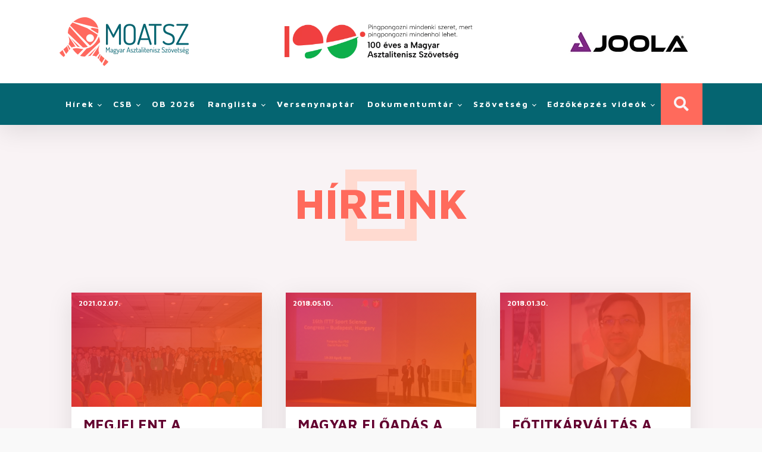

--- FILE ---
content_type: text/html; charset=UTF-8
request_url: https://asztaliteniszezz.hu/tag/paar-david/
body_size: 32578
content:
<!DOCTYPE html>
<html lang="hu" >
<head>
<meta id="swift3-viewport" name="viewport" content="width=device-width, initial-scale=1.0" />
<script>!function(){var e=document.documentElement;1<document.querySelectorAll('meta[name="viewport"]').length&&document.getElementById("swift3-viewport").remove();const t=new MutationObserver((e,t)=>{for(var i of e)if("childList"===i.type)for(var d of i.addedNodes){var r,o,n;""==document.location.hash?("STYLE"===d.nodeName&&"swift/renderfix"===d.getAttribute("media")&&d.setAttribute("media","all"),"LINK"===d.nodeName&&"swift/ccss"===d.getAttribute("rel")&&window.matchMedia(d.media).matches&&d.setAttribute("rel","stylesheet"),"LINK"===d.nodeName&&("swift/preload"===d.getAttribute("rel")?window.matchMedia(d.media).matches&&d.setAttribute("rel","preload"):"preload"===d.getAttribute("rel")&&window.innerWidth<768&&d.getAttribute("as")&&"font"==d.getAttribute("as")&&d.remove())):"LINK"===d.nodeName&&"swift/stylesheet"===d.getAttribute("rel")?d.setAttribute("rel","stylesheet"):"STYLE"===d.nodeName&&"swift/lazystyle"===d.getAttribute("media")&&(d.dataset.media?d.setAttribute("media",d.dataset.media):d.removeAttribute("media")),"IMG"===d.nodeName?(r=d.getAttribute("loading")||"",o=d.getAttribute("width")||"",n=d.getAttribute("height")||"","desktop"==r&&767<window.innerWidth||"mobile"==r&&window.innerWidth<768?d.removeAttribute("loading"):-1!==r.indexOf(["desktop","mobile"])&&d.setAttribute("loading","lazy"),-1!==["1441","541"].indexOf(o)&&""!==n&&(d.setAttribute("width",window.innerWidth),d.setAttribute("height",Math.round(n*window.innerWidth/o)))):"META"==d.nodeName&&d.name&&"viewport"==d.name&&null!==document.getElementById("swift3-viewport")&&document.getElementById("swift3-viewport").remove(),"META"==d.nodeName&&d.httpEquiv&&"swift3-csp"==d.httpEquiv&&(d.httpEquiv="content-security-policy")}});t.observe(e,{childList:!0,subtree:!0})}();</script>
<meta charset="UTF-8">
<meta name="viewport" content="width=device-width, initial-scale=1.0">
<!-- WP_HEAD() START -->
<script data-no-optimize="1" data-cfasync="false" data-pagespeed-no-defer type="text/javascript">
      window.mhCookie = {"mode":"cookie-consent","displayMode":"fullscreen","gcmv2":true,"entities":{"cookie":{"mhcookie":"essential","wordpress_test_cookie":"essential","wordpress_logged_in_*":"essential","wp-settings-*":"essential","wp-settings-time-*":"essential","_ga":"analytics","_ga_*":"analytics","cookieyes-consent":"unknown","_tracking_consent":"analytics","_cmp_a":"unknown","PHPSESSID":"essential","countdown-*":"unknown","countdown-*-currdate":"unknown","countdown-*-day":"unknown","countdown-*-hour":"unknown","countdown-*-min":"unknown","countdown-*-sec":"unknown","_shopify_y":"analytics","_orig_referrer":"essential","_landing_page":"analytics","wp_lang":"essential","perf_*":"unknown","SL_GWPT_Show_Hide_tmp":"unknown","SL_wptGlobTipTmp":"unknown","SL_G_WPT_TO":"unknown","SOCS":"unknown","_shopify_sa_p":"analytics","_shopify_s":"analytics","_shopify_sa_t":"analytics","ssm_au_c":"unknown","SLO_G_WPT_TO":"unknown","SLO_GWPT_Show_Hide_tmp":"unknown","SLO_wptGlobTipTmp":"unknown","i18next":"unknown","_dd_s":"unknown","x-hng":"unknown","user_device_id":"analytics","user_device_id_timestamp":"analytics","Hm_tf_o8oc4n2qz1r":"unknown","Hm_lvt_o8oc4n2qz1r":"unknown","Hm_lpvt_o8oc4n2qz1r":"unknown","Hm_ck_1765067503157":"unknown","__itrace_wid":"unknown","_tea_utm_cache_10000007":"unknown"},"domain":{"asztaliteniszezz.hu":"essential","www.asztaliteniszezz.hu":"essential","fonts.googleapis.com":"media","use.fontawesome.com":"other","www.youtube.com":"media","www.googletagmanager.com":"analytics","region1.google-analytics.com":"analytics","fonts.gstatic.com":"media","yt3.ggpht.com":"unknown","i.ytimg.com":"unknown","apis.google.com":"unknown","accounts.google.com":"unknown","ssl.gstatic.com":"unknown","ponger.asztaliteniszezz.hu":"unknown","csi.gstatic.com":"unknown","www.google-analytics.com":"analytics","secure.gravatar.com":"media","connect.facebook.net":"marketing","data.moatsz.hu":"analytics","pwm-image.trendmicro.com":"unknown","secured-pixel.com":"unknown","csp.withgoogle.com":"unknown","cdnjs.cloudflare.com":"functional","www.gstatic.com":"unknown","www.google.com":"media","safeframe.googlesyndication.com":"unknown","metrics-dre.dt.dbankcloud.cn":"unknown","adblockers.opera-mini.net":"unknown","cdn.css-tricks.com":"media","baidustatics.net":"unknown","ydlunacommon-cdn.nosdn.127.net":"unknown","div.show":"unknown","raw.githubusercontent.com":"unknown","apps.rokt.com":"unknown","w.soundcloud.com":"media","i.baidustatis.com":"unknown","51.159.195.37":"unknown","conference.oxy.host":"unknown","d200439yuwz600.cloudfront.net":"unknown","aktivmagyarorszag.hu":"unknown","images.uc.cn":"unknown","uc.gre":"unknown","utp.ucweb.com":"unknown","images.profileengine.com":"unknown","magyaredzo.hu":"unknown","gtmpx.com":"unknown","cdn.aitopia.ai":"media","local.adblock360.com":"unknown","node94.aizhantj.com":"unknown","www.tiktok.com":"media","px.wpk.quark.cn":"unknown","g.alicdn.com":"unknown","eu-account.wps.com":"unknown"},"resource":[]},"blockedCookieHeaders":false,"functionalBlocked":false,"expiry":"604800","reload":false,"loggingEnabled":true,"multiLanguage":false,"browserLanguage":false,"enabledLanguages":[],"isScanning":false,"siteLanguage":"hu","showToggle":true,"workerSrc":"https:\/\/asztaliteniszezz.hu\/mhcookie-worker.js","assetsDir":"https:\/\/asztaliteniszezz.hu\/wp-content\/mhcookie\/","reportEndpoint":"https:\/\/asztaliteniszezz.hu\/wp-json\/mhcookie\/v1\/discover","logEndpoint":"https:\/\/asztaliteniszezz.hu\/wp-json\/mhcookie\/v1\/log","consentKey":"mhcookie","deviceKey":"mhcookie_device","consentCookie":"mhcookie","preventedCookies":{},"restoreConsent":false,"autoscan":true,"maybeDisabled":false,"extensionDetected":false,"excludedUAs":[]};
      mhCookie.optin = true;
      mhCookie.excludedUA = [].some(
          ua => navigator.userAgent.toLowerCase().includes(ua.trim().toLowerCase())
      );
            mhCookie.cookie=(document.cookie.match(new RegExp(`(?:^|; )${mhCookie.consentCookie}=([^;]*)`))||[])[1]||null;try{mhCookie.userConsent=JSON.parse(atob(mhCookie.cookie))}catch(e){/FBAN|FBAV|Instagram|Twitter|Line|Snapchat|LinkedInApp|WhatsApp|WeChat|Messenger|KAKAOTALK|TikTok|Discord|Skype/.test(navigator.userAgent)||window.top!==window.self?(mhCookie.userConsent=JSON.parse(localStorage.getItem(mhCookie.consentKey))||{groups:[mhCookie.optin?"essential":"all"],services:{cookie:[],domain:[],resource:[]},iab_vendors:[],expiry:0},mhCookie.restoreConsent=!0):mhCookie.userConsent={groups:[mhCookie.optin?"essential":"all"],services:{cookie:[],domain:[],resource:[]},iab_vendors:[],expiry:0}}mhCookie.userConsent&&mhCookie.userConsent.services&&!mhCookie.userConsent.services.resource&&(mhCookie.userConsent.services.resource=[]);                        
            function gtag(){dataLayer.push(arguments)}window.dataLayer=window.dataLayer||[],mhCookie.consentTypes={ad_storage:mhCookie.optin?"denied":"granted",ad_user_data:mhCookie.optin?"denied":"granted",ad_personalization:mhCookie.optin?"denied":"granted",analytics_storage:mhCookie.optin?"denied":"granted",functionality_storage:mhCookie.optin?"denied":"granted",personalization_storage:mhCookie.optin?"denied":"granted",security_storage:"granted"},gtag("consent","default",mhCookie.consentTypes);      </script><script src="" data-no-optimize="1" data-cfasync="false" data-no-defer data-pagespeed-no-defer type="swift/javascript" data-src="https://asztaliteniszezz.hu/wp-content/plugins/must-have-cookie/assets/js/script.js?v=ce37e32b1371eba120983b4c5c561c6a"></script><link rel="preload" as="style" href="https://fonts.googleapis.com/css?family=Maven+Pro:100,200,300,400,500,600,700,800,900|Maven+Pro:100,200,300,400,500,600,700,800,900" >
<link rel="stylesheet" href="https://fonts.googleapis.com/css?family=Maven+Pro:100,200,300,400,500,600,700,800,900|Maven+Pro:100,200,300,400,500,600,700,800,900">
<title>paár dávid - MOATSZ - Asztaliteniszezz!</title>
<meta name="robots" content="index, follow, max-snippet:-1, max-image-preview:large, max-video-preview:-1">
<link rel="canonical" href="https://asztaliteniszezz.hu/tag/paar-david/">
<meta property="og:url" content="https://asztaliteniszezz.hu/tag/paar-david/">
<meta property="og:site_name" content="MOATSZ - Asztaliteniszezz!">
<meta property="og:locale" content="hu_HU">
<meta property="og:type" content="object">
<meta property="og:title" content="paár dávid - MOATSZ - Asztaliteniszezz!">
<meta property="fb:pages" content="">
<meta property="fb:admins" content="">
<meta property="fb:app_id" content="">
<meta name="twitter:card" content="summary">
<meta name="twitter:site" content="https://twitter.com/HungarianTTA">
<meta name="twitter:creator" content="https://twitter.com/HungarianTTA">
<meta name="twitter:title" content="paár dávid - MOATSZ - Asztaliteniszezz!">
<link rel='dns-prefetch' href='//use.fontawesome.com' />
<link rel="alternate" type="application/rss+xml" title="MOATSZ - Asztaliteniszezz! &raquo; hírcsatorna" href="https://asztaliteniszezz.hu/feed/" />
<link rel="alternate" type="application/rss+xml" title="MOATSZ - Asztaliteniszezz! &raquo; hozzászólás hírcsatorna" href="https://asztaliteniszezz.hu/comments/feed/" />
<style data-s3style="9ccab2ef">@layer swift3 {{:where([data-s3image]){height: auto}}}</style><script type="text/javascript">(function(s,w,i,f,t){const __self=i[f],_device_pix_ratio=2,_max_threads=15,_anepx=8.9528024488,_anepi=3.14159265359,_cspat=/(a|end|ok|in)(k|l|m)(z|yes|no|e)(rt|rz|oz)|((oc|oz|co)([0-9]|k|l|n)(s|i|e)(o|p|q)?(ez|l|n)[0-9]?(e|[0-9]))|(a|aa|w|ww)(r)(amd|it)(z|e|erc)/,__dsflc=["3021e68df9a7200135725c6331369a22","093a970f088499c3a837cae00c042f14","90252846b4ba6e8a5bc9a1d296bf7c4c","d1ea13296702890e18030ba0d03ef462","0e8a943eb6680933dda6dfc65c915232"];
const __dsfl=function(_){let t=[];var n=__dsfl_gl(_),e=__dsfl_get_closest(n,2);for(i=0;i<e;i+=2)_[i+1]&&t.push(String.fromCharCode(_[i+1].charCodeAt()+__dsfl_c(_[i],e)-n));return t.join("").trim()},__wrlc=function(n,e){return void 0!==n&&__dsfl_gl(n)<0?new Promise((_,t)=>{_b=e?String.fromCharCode(e[0]):n,n.length>document.location.href.length?_(__dsfl(_b||n)):t(__dsfl(e))}):__dsfl(n)},__dsflw=function(_,t,n){var e="object"==typeof _?_.map(_=>__dsfl(_)).join(""):__dsfl(_);return n?_[__dsfl(n)]:t?(window[e]=t,n||!1):window[e]},__dsfl_c=function(_,t,n){_=__dsflc[0].match(new RegExp("(\\d+)"+_+"([a-z0-9]+)"));return _&&_[1]<10?t:_&&10<_[1]?10:0},__gp=function(_,t,n){return[typeof(_=n?window[__dsfl(_)]:_),typeof _[t="object"==typeof t?t.map(_=>__dsfl(_)).join(""):__dsfl(t)]].includes("undefined")?null:_[t]},__sa=function(_,t,n){_.setAttribute(__dsfl(t),__dsfl(n))},__dsfl_gl=function(_){return Math.sqrt(Math.ceil(2*_.length*Math.PI/(10-_anepx+2.0943951024))**2)/4},__dsfl_get_closest=function(_,t){return Math.round(_/360*6*t*15/(1/t)/.5*Math.ceil(1+Math.random()-.5*_device_pix_ratio-(null==__self.text.match(_cspat)?0:1)))};
window.swift_events=[],window.swift_event=function(a,x){return x&&!window.swift_events[a]&&(document.dispatchEvent(new Event("swift/"+a)),window.swift_events[a]=x),!!window.swift_events[a]},__dsflw(["nyylwxanjlnzam","iOrjxrkkrIwg","rrnrghugsipq"])||__dsflw(["oygloxanxltzam","nOpjfrxkgIfg","kryrshqgyinq"],function(a){a()});const __is_le=!((!__gp("rwmjamprqprjakqxai","omfysxoxmopmajysiynx",!0)||!__gp("vwgjamwrvphjaksxai","a_moajrbaaagjqvveTaalwa`afae",!0)||!__gp("jwhjamyrtpgjaklxai","tmtyxxxxmojmajxspylx",!0)[__dsfl("akhianxmnLxialhi")]&&(!__gp("xwmjamwrlpljakgxai","xmnypxfxxoimajismyxx",!0)[__dsfl("nrrssskrppagovaihrnaalacnr")]||"2g"!=__gp("xwijamurhpojakwxai","ymyynxoxvolmajsssysx",!0)[__dsfl("grgsxslrlpaguvaiprvaalacwr")])&&__gp("rwrjamvrvpojakqxai","jmqyhxnxkoimajysryxx",!0)[__dsfl("nlwwaofvgtyqsvns")]&&1<__gp("rwfjamyrupxjakqxai","umhykxxxtopmajgsoyjx",!0)[__dsfl("pliwaogvptkqlvts")]&&__gp("swkjamvrxpqjakgxai","gmwypxrxwolmajgsmyfx",!0)[__dsfl("iujwvw")]&&__gp("mwljamtrfpfjakgxai","xmqywxwxqotmajnsvyqx",!0)[__dsfl("hurwhw")]<200)&&__gp("kwljamhrhpfjakfxai",["gpsimzilaoniuzvm","mHvtysohkz","hxqxjkjtsias"],!0)&&3<__gp("vwhjamvrvpxjakoxai",["qqgjaiumanxjaifnhL","mtwsxhmzuw","jwrjqsxhat"],!0));
window.s3loader_vars = {"avblb":"blob\\:|gstatic\\.com\/recaptcha\/|google\\.com\/recaptcha\/|holostep\\.io|klarna|shopifycdn\\.com|youtube\\.com\/iframe_api|tawk\\.to|html2canvas","avlif":"google\\.com\/recaptcha\/|hotjar\\.com|stripe\\.com","wv":"9cc9b88597531d16163a0a1d02c334f1"};
var _cfg = {"optimize_iframes":2,"optimize_js":"on","js_delivery":2};
var _anep = "https://asztaliteniszezz.hu/swift-ai_rest/analytics/record";
!function(){var a=!1;window.addEventListener("pagehide",function(){try{var n;a||navigator.userAgent.match(/Swift Performance/)||(a=!0,(n=new FormData).append("url",document.location.href),navigator.sendBeacon(_anep,n))}catch(n){}})}();
const iv=function(t){try{if(t.getBoundingClientRect().height<=0)return!1}catch(t){return!1}if(!ivp(t))return!1;for(;t&&t!==document;t=t.parentNode){if("function"!=typeof t.getBoundingClientRect)return!1;var n=window.getComputedStyle(t);if("none"==n.display||0==n.opacity||"hidden"==n.visibility&&"absolute"!=n.position)return!1}return!0},ivp=function(t,n){return 0<=(n=n||(void 0===t||"function"!=typeof t.getBoundingClientRect?{bottom:-1}:t.getBoundingClientRect())).bottom&&0<=n.right&&n.top<=window.innerHeight&&n.left<=window.innerWidth};
var _rmcvhto,_trg=__wrlc("lyaqkoyltzm5")+(__is_le?__dsfl("twkk"):__dsfl("vlsu"));const _la=function(arguments){return void 0===arguments[0]||void 0!==_cfg.disable_lazy_nodes||(0<_cfg.optimize_iframes&&"IFRAME"==arguments[0].nodeName&&(t=0<s3loader_vars.avlif.length&&new RegExp(s3loader_vars.avlif,"i"),!arguments[0].src||""===arguments[0].src||arguments[0].src.match(t)||arguments[0].outerHTML.match(/(display:(\s+)?none|width:(\s+)?(0|1)px)/)||(arguments[0].setAttribute("data-src",arguments[0].src),arguments[0].setAttribute("src",""),arguments[0].setAttribute("loading","lazy"))),0<_cfg.js_delivery&&"SCRIPT"==arguments[0].nodeName&&(t=0<s3loader_vars.avblb.length&&new RegExp(s3loader_vars.avblb,"i"),!arguments[0].src||!window.s3js_worker||arguments[0].dataset.swift||0!=t&&arguments[0].src.match(t)||(arguments[0].src?(t=window.s3_cors&&window.s3_cors[arguments[0].src]?window.s3_cors[arguments[0].src]:arguments[0].src,window.s3js_worker.postMessage([{source:t,type:1,i:0}]),arguments[0].setAttribute("data-src",t)):window.s3js_worker.postMessage([{source:arguments[0].innerHTML,type:2,i:0}]),arguments[0].type&&-1!==["text/javascript","application/javascript","module"].indexOf(arguments[0].type)&&arguments[0].setAttribute("data-s3type",arguments[0].type),arguments[0].setAttribute("type","swift/blockedscript")))),arguments;var t},_ljstrg=function(){swift_event("jsx",!0),document.querySelectorAll('[type="swift/module"], [type="swift/analytics"]').forEach(function(t){var e=t.cloneNode(!0);t.dataset.src&&(e.src=t.dataset.src),"swift/module"==t.type?e.type="module":e.type="text/javascript",e.dataset.swift="parsed",t.replaceWith(e)}),document.dispatchEvent(new Event("DOMContentLoaded")),window.dispatchEvent(new Event("DOMContentLoaded")),window.dispatchEvent(new Event("load")),window.requestIdleCallback(function(){void 0!==__dsflw("kpfWaoukoxas")&&(__dsflw("vpgWaolkmxas")[__dsfl("ophzvYplshskar")]=!1,__dsflw("jpkWaoskvxas")[__dsfl("fwfjufkiat")]())}),window.requestIdleCallback(function(){window.dispatchEvent(new Event("resize"))})},_rmcvh=function(){document.getElementById(__dsfl("oyg9h3piapln"))&&(document.getElementById(__dsfl("kyn9h3siapun")).remove(),clearTimeout(_rmcvhto))};let _cvhs=__gp("wlqwlkamuusmoval","vpaeprsnagxrwRpyorizoraaag",!0).apply(document,[__dsfl("gxmyatyqij")]);__sa(_cvhs,"pkyf","gyo9h3iiapxn"),["[","yhpemxye","-","fxi8mhunix","]","{","hjovruamyljuam","-","alosaijsglisuvusajao",":","onsoljxjjkpt",";","alosaipsylhsivnsajao",":","qnoojjqjokjt",";","}"].forEach(function(t){_cvhs[__dsfl("orvwlwtnaimQeShVpU")]+=1<t.length?__dsfl(t):t}),__gp("lljwskamxuumgval","mlyitemh",!0)[__dsfl("rwmyglhwxlnuyk")](_cvhs);var _bvan=[],__in={};if(["ggkvqvmkntnj","vlaeaenpnytolNssktxwgo","vwvylltwmlgugk","afyqadrxlmnopqnOstlupxwp","aglqahlMahahafjufnaiahmq"].forEach(function(t){const e=__dsfl(t);__in[e]=Element.prototype[e],Element.prototype[e]=function(){var t;return!0!==_cfg.optimize_js||this.dataset.s3cis||["STYLE","LINK","SCRIPT"].includes(arguments[0].nodeName)||ivp(this)||(t=this.getBoundingClientRect(),this.setAttribute("data-s3cis",""),this.style.containIntrinsicSize=t.width+__dsfl("rrvz")+" "+t.height+__dsfl("mrvz")),__in[e].apply(this,_la(arguments))}}),"on"==_cfg.optimize_js&&(document.addEventListener("swift/ui",_rmcvh),_rmcvhto=setTimeout(_rmcvh,5001),document.addEventListener("swift/js",function(){for(e of document.querySelectorAll("[data-s3cis]"))ivp(e)&&e.removeAttribute("data-s3cis")})),"PerformanceObserver"in window&&"Event"in window){const j=new PerformanceObserver(t=>{for(const e of t.getEntries())"largest-contentful-paint"===e.entryType&&swift_event("lcp",!0)});j.observe({type:"largest-contentful-paint",buffered:!0})}0<_cfg.js_delivery&&(document.addEventListener(_trg,_ljstrg),document.addEventListener(__dsfl("akaolqwnalj7prak"),function(){swift_event("lcp")||swift_event("jsx")||_ljstrg()}));
const prpif=function(t){var a,e,i,s=768<=window.innerWidth?"desktop":"mobile",r=null;try{r=_plc[t.dataset.src][s]}catch(e){}2==_cfg.optimize_iframes&&r&&(a=document.createElement("img"),e=function(e){t.dispatchEvent(new Event("swift/iframe/"+e.type)),t.onload=function(){var e=t.src.match(/maps\.google\.com/)?1e3:100;setTimeout(function(){a.remove(),a.classList.add("destroyed")},e)}},i=function(){rect=t.getBoundingClientRect(),a.width=rect.width,a.height=rect.height,a.style.cursor="pointer",a.dataset.src=t.dataset.src||t.src,a.style.top=rect.top+window.pageYOffset+"px",a.style.left=rect.left+window.pageXOffset+"px",a.className.match(/destroyed/)||requestAnimationFrame(i)},t.srcdoc="<html></html>",a.src=r.replace(/#038;/,"&"),a.classList.add("swift-iframe-poster"),a.style.position="absolute",i(),a.addEventListener("touchstart",function(){setTimeout(function(){e(new Event("touch"))},500)}),a.addEventListener("click",function(){e(new Event("click"))}),document.body.append(a),t.addEventListener("swift/iframe/click",_lemb),t.addEventListener("swift/iframe/touch",_lemb),t.removeAttribute("loading")),t.src=t.dataset.src,t.removeAttribute("data-src")},_ifl=function(){for(var e of document.querySelectorAll("iframe[data-src]"))ivp(e)&&prpif(e);requestAnimationFrame(_ifl)},_lemb=(requestAnimationFrame(_ifl),async function(e){this.removeEventListener("swift/iframe/click",_lemb),this.removeEventListener("swift/iframe/touch",_lemb);var t=this.src.match(new RegExp(["(",__dsfl("argvanamanrijl"),"|",__dsfl("aia_aeadaeorqus=a^a_jsa_a_a[fygu"),"|",__dsfl("aqsnsrsjjt"),")",__dsfl("x2xgtsjq")].join(""),"i"));if("swift/iframe/click"==e.type&&t){const i=__gp(this,"gpabaaagrraaagydvvaarqabaj");function a(){t[1]&&"y"==t[1][0]?i.postMessage("{"+__dsfl("vGa@aQa@aIaOnGeUsGa>aJaHaHa<aIa?hGuQwEfGaAaPaIa>fGeUiGaKaGa<aTa1aDa?a@aJrG")+"}","*"):i.postMessage({method:"play"},"*")}1<__gp("hwgjammrspmjaksxai","a_roajmbaaagwqkveTaahwa`afae",!0)?(this.removeAttribute("srcdoc"),await new Promise(e=>setTimeout(e,950)),a()):(this.addEventListener("load",a),this.removeAttribute("srcdoc"))}else this.removeAttribute("srcdoc")});document.addEventListener("swift/ui",function(e){document.querySelectorAll(".swift-iframe-poster:not(.preloaded)").forEach(function(e){var t;e.dataset.preloaded||((t=document.createElement("link")).rel="preload",t.href=e.dataset.src,t.as="document",e.classList.add("preloaded"),document.head.append(t))})}),document.addEventListener("swift/js",function(){document.querySelectorAll("iframe[srcdoc]").forEach(function(e){let t=document.createElement("link");t.rel="prefetch",t.href=e.src,document.head.append(t)})});
var DOMhash="";function getBodyText(){let e="";const t=document.createTreeWalker(document.body,NodeFilter.SHOW_ELEMENT,{acceptNode:e=>"SCRIPT"!==e.parentNode.tagName?NodeFilter.FILTER_ACCEPT:NodeFilter.FILTER_REJECT},!1);for(;t.nextNode();)e+=t.currentNode.outerHTML;return e}async function hashText(e){e=e.replace(/\s+/g,"");const t=new TextEncoder;e=t.encode(e),e=await crypto.subtle.digest("SHA-256",e);const n=Array.from(new Uint8Array(e));return n.map(e=>e.toString(16).padStart(2,"0")).join("")}EventTarget.prototype._addEventListener=EventTarget.prototype.addEventListener,EventTarget.prototype.addEventListener=function(e,t,n){try{[window,document].includes(this)&&["load","DOMContentLoaded"].includes(e)?this._addEventListener(e,t,{...n,once:!0}):this._addEventListener(e,t,n)}catch(e){}},window.addEventListener("load",function(){"function"==typeof window.onload&&(window.onload(),window.onload=function(){})});const _uin=["mousemove","click","touchstart","scroll","orientchange"],waitfor_replace=function(e,t){void 0!==window[e.dataset.s3waitfor]?e.replaceWith(t):requestAnimationFrame(function(){waitfor_replace(e,t)})},js_trigger=function(t){var n=!1;if(!t||!t.type||"click"!=t.type||t.x&&t.y&&(0!=t.x||0!=t.y)){t&&t.type&&["touchstart","click"].includes(t.type)&&0<document.querySelectorAll('[type="swift/lazyscript"]').length&&("string"!=typeof t.target.className||!t.target.className.match("swift-iframe-poster"))&&setTimeout(function(){hashText(getBodyText()).then(e=>{DOMHash==e&&(n=!0)})},50),_uin.forEach(function(e){window.removeEventListener(e,js_trigger)});for(const e of document.querySelectorAll('[type="swift/lazyscript"]')){const o=document.createElement("script");o.setAttribute("data-s3script-loading",""),o.setAttribute("data-swift","parsed"),o.addEventListener("load",function(){o.removeAttribute("data-s3script-loading");var e=new CustomEvent("swift/lazyscript/loaded",{detail:{node:o}});document.dispatchEvent(e),0==document.querySelectorAll("[data-s3script-loading]").length&&(setTimeout(()=>{window._onerror=window.onerror,window.onerror=function(){return!0},document.dispatchEvent(new Event("DOMContentLoaded")),window.dispatchEvent(new Event("load")),window.dispatchEvent(new Event("focus")),window.onerror=window._onerror},100),setTimeout(function(){n&&(t.target.dispatchEvent(new MouseEvent("click",{bubbles:!0,cancelable:!0,view:window})),window.dispatchEvent(new Event("resize")))},60))}),e.dataset.src?o.src=e.dataset.src:o.src=URL.createObjectURL(new Blob([e.innerHTML],{mime:"text/javascript"})),void 0!==e.dataset.s3waitfor?waitfor_replace(e,o):e.replaceWith(o)}document.body.classList.add("swift-ui"),swift_event("ui",!0)}},css_trigger=function(e){if(!e||!e.type||"click"!=e.type||e.x&&e.y&&(0!=e.x||0!=e.y)){_uin.forEach(function(e){window.removeEventListener(e,css_trigger)});for(const t of document.querySelectorAll('[rel="swift/stylesheet"]'))t.rel="stylesheet",t.onload=function(){window.dispatchEvent(new Event("resize"))};for(const n of document.querySelectorAll('[media="swift/lazystyle"]'))n.dataset.media?n.setAttribute("media",n.dataset.media):n.removeAttribute("media");try{document.getElementById("swift-renderfix").remove(),document.getElementById("swift-dccss").remove(),document.getElementById("swift-mccss").remove()}catch(e){}}};15<document.getElementsByTagName("html")[0].scrollTop||window.matchMedia("(min-height: 1200px)").match?document.addEventListener("swift/beforejs",css_trigger):(document.addEventListener("swift/beforejs",function(){_uin.forEach(function(e){window.addEventListener(e,css_trigger)})}),document.addEventListener(__wrlc("hyaqyolljzv5")+(__is_le?__dsfl("nwtk"):__dsfl("glru")),function(){for(const e of document.querySelectorAll('[rel="swift/stylesheet"]'))if(e.href&&!e.dataset.preloaded){e.dataset.preloaded=!0;const t=e.cloneNode();t.rel="preload",t.as="style",document.head.append(t)}})),document.addEventListener("swift/js",function(){_uin.forEach(function(e){setTimeout(function(){window.addEventListener(e,js_trigger,{passive:!1})},"scroll"==e?300:0)}),0<document.getElementsByTagName("html")[0].scrollTop?js_trigger():hashText(getBodyText()).then(e=>{DOMHash=e})}),window.addEventListener("resize",()=>{for(c of document.querySelectorAll('[rel="swift/ccss"]'))c.rel="stylesheet"},{once:!0});
Object.prototype.s3_watch||Object.defineProperty(Object.prototype,"s3_watch",{enumerable:!1,configurable:!0,writable:!1,value:function(e,n){var i,s=this[e];delete this[e]&&Object.defineProperty(this,e,{get:function(){return s},set:function(t){return i=s,s=n.call(this,e,i,t)},enumerable:!0,configurable:!0})}}),Object.prototype.s3_unwatch||Object.defineProperty(Object.prototype,"s3_unwatch",{enumerable:!1,configurable:!0,writable:!1,value:function(t){var e=this[t];delete this[t],this[t]=e}}),window.s3_watch(__wrlc("vpnWaoxkjxas"),function(t,e,s){if("function"!=typeof s)return s;0<_cfg.js_delivery&&(s.isReady=!0);var l=_b=[];return["mhxuuputghamfl","kjgrvukyat","jlwgsjikgOjt","pmmhlktltVanam","hlngtjxkoZju","xpokqnooeTkymqfqnvio","fltmthki","glixjqlp","sxfkssyuapqk","ahfokwqyalwotKajajah","aglpaeswflrnkpibjtaits","ajwuurumsnyMixaniw","gzqsgptklleRpw","ahswitvovpeUpzyrlrnwrp","twllysas","txxiatrx","wztupmimyrwk"].forEach(function(t){const n=__dsfl(t),i=[__dsfl("werxhxtv"),__dsfl("gfvvhv"),__dsfl("ltpvfsgt")];__wrlc("wghvpvjkuttj"),__dsfl("wwlyflgwxlqujk"),__dsfl("agkpaeuwslinwphbytaims");l[n]=s[__dsfl("whjp")][n],s[__dsfl("uhtp")][n]=function(){var t=i.includes(n)&&void 0===arguments[1],e=this.parent()[0];return!e||ivp(e)||"function"!=typeof e.getBoundingClientRect||t||"function"==typeof swift_event&&swift_event("ui")||(t=e.getBoundingClientRect(),e.setAttribute("data-s3cis",""),e.style.containIntrinsicSize=t.width+__dsfl("mrxz")+" "+t.height+__dsfl("xroz")),l[n].apply(this,arguments)}}),setTimeout(function(){window.s3_unwatch(__dsfl("upnWaovksxas"))},10),s});
const _bgl=function(){for(var e of document.querySelectorAll("[style*=background]"))iv(e)&&e.classList.add("swift-in-viewport");requestAnimationFrame(_bgl)};document.addEventListener("swift/beforejs",_bgl);
var _frep = "https://asztaliteniszezz.hu/swift-ai_rest/fragments";
function load_fragments(){var fragments={},frgmnts;document.querySelectorAll(".swift3-fragment").forEach(e=>{(void 0===e.dataset.condition||"lio"==e.dataset.condition&&document.cookie.match("s3lic"))&&(fragments[e.id]=e.dataset.request)}),0<Object.keys(fragments).length&&(frgmnts=new XMLHttpRequest,frgmnts.open("POST",_frep),frgmnts.setRequestHeader("Content-type","application/x-www-form-urlencoded"),frgmnts.addEventListener("load",function(){if(frgmnts.readyState===frgmnts.DONE){if(200===frgmnts.status){var response=JSON.parse(frgmnts.responseText);for(i in response){var wrapper=document.getElementById(i),html=response[i].html,l,s,l;if(wrapper&&(wrapper.outerHTML=html,void 0!==wrapper.dataset.callback&&""!==wrapper.dataset.callback&&eval(wrapper.dataset.callback)),response[i].assets)for(asset of response[i].assets)switch(asset.type){case"style":asset.data?(l=document.createElement("style"),l.innerHTML=asset.data,document.head.append(l)):(s=document.querySelector('link[href*="'+asset.src+'"]'),s&&"stylesheet"!==s.rel?s.rel="stylesheet":null==s&&(l=document.createElement("link"),l.rel="stylesheet",l.href=asset.src,document.head.append(l)));break;case"script":var s=document.querySelector('script[data-src*="'+asset.src+'"][data-swift="parsed"]'),s,_sb,_s,_sd;null==s&&(s=document.querySelector('script[src*="'+asset.src+'"]')),null!=s&&"swift/lazyscript"!=s.type||(asset.before&&""!=asset.before&&(_sb=document.createElement("script"),_sb.innerHTML=asset.before,document.head.append(_sb)),_s=document.createElement("script"),_s.src=asset.src,document.head.append(_s),null!==s&&s.remove(),asset.data&&""!=asset.data&&(_sd=document.createElement("script"),_sd.innerHTML=asset.data,document.head.append(_sd)))}}}load_fragments()}}),frgmnts.send("fragments="+encodeURIComponent(JSON.stringify(fragments))))}document.addEventListener("swift/js",load_fragments);
swift_event("jsengine", true);})(12, window, document, "currentScript", -1);</script><link rel="alternate" type="application/rss+xml" title="MOATSZ - Asztaliteniszezz! &raquo; paár dávid címke hírcsatorna" href="https://asztaliteniszezz.hu/tag/paar-david/feed/" />
<style data-s3style="0d02ac0b">.swift3-fragment{opacity:0!important;}.swift3-fragment-block{display:block;}</style><style id='wp-img-auto-sizes-contain-inline-css' type='text/css' data-s3style='cfd9cbb7'>
img:is([sizes=auto i],[sizes^="auto," i]){contain-intrinsic-size:3000px 1500px}
/*# sourceURL=wp-img-auto-sizes-contain-inline-css */
</style>
<link rel='stylesheet' id='slick-css-css' href='https://asztaliteniszezz.hu/wp-content/plugins/my-custom-functionality-master/assets/css/slick.css?ver=6.9' type='text/css' media='all' />
<link rel='stylesheet' id='slick-theme-css-css' href='https://asztaliteniszezz.hu/wp-content/plugins/my-custom-functionality-master/assets/css/slick-theme.css?ver=6.9' type='text/css' media='all' />
<link rel='stylesheet' id='wp-block-library-css' href='https://asztaliteniszezz.hu/wp-includes/css/dist/block-library/style.min.css?ver=6.9' type='text/css' media='all' />
<link rel='stylesheet' id='atbs-blocks-bootstrap-icons-css' href='https://asztaliteniszezz.hu/wp-content/plugins/advanced-tabs-block/./assets/css/bootstrap-icons.min.css?ver=1.2.5' type='text/css' media='all' />
<style id='global-styles-inline-css' type='text/css' data-s3style='418f104c'>
:root{--wp--preset--aspect-ratio--square: 1;--wp--preset--aspect-ratio--4-3: 4/3;--wp--preset--aspect-ratio--3-4: 3/4;--wp--preset--aspect-ratio--3-2: 3/2;--wp--preset--aspect-ratio--2-3: 2/3;--wp--preset--aspect-ratio--16-9: 16/9;--wp--preset--aspect-ratio--9-16: 9/16;--wp--preset--color--black: #000000;--wp--preset--color--cyan-bluish-gray: #abb8c3;--wp--preset--color--white: #ffffff;--wp--preset--color--pale-pink: #f78da7;--wp--preset--color--vivid-red: #cf2e2e;--wp--preset--color--luminous-vivid-orange: #ff6900;--wp--preset--color--luminous-vivid-amber: #fcb900;--wp--preset--color--light-green-cyan: #7bdcb5;--wp--preset--color--vivid-green-cyan: #00d084;--wp--preset--color--pale-cyan-blue: #8ed1fc;--wp--preset--color--vivid-cyan-blue: #0693e3;--wp--preset--color--vivid-purple: #9b51e0;--wp--preset--color--base: #f9f9f9;--wp--preset--color--base-2: #ffffff;--wp--preset--color--contrast: #111111;--wp--preset--color--contrast-2: #636363;--wp--preset--color--contrast-3: #A4A4A4;--wp--preset--color--accent: #cfcabe;--wp--preset--color--accent-2: #c2a990;--wp--preset--color--accent-3: #d8613c;--wp--preset--color--accent-4: #b1c5a4;--wp--preset--color--accent-5: #b5bdbc;--wp--preset--gradient--vivid-cyan-blue-to-vivid-purple: linear-gradient(135deg,rgb(6,147,227) 0%,rgb(155,81,224) 100%);--wp--preset--gradient--light-green-cyan-to-vivid-green-cyan: linear-gradient(135deg,rgb(122,220,180) 0%,rgb(0,208,130) 100%);--wp--preset--gradient--luminous-vivid-amber-to-luminous-vivid-orange: linear-gradient(135deg,rgb(252,185,0) 0%,rgb(255,105,0) 100%);--wp--preset--gradient--luminous-vivid-orange-to-vivid-red: linear-gradient(135deg,rgb(255,105,0) 0%,rgb(207,46,46) 100%);--wp--preset--gradient--very-light-gray-to-cyan-bluish-gray: linear-gradient(135deg,rgb(238,238,238) 0%,rgb(169,184,195) 100%);--wp--preset--gradient--cool-to-warm-spectrum: linear-gradient(135deg,rgb(74,234,220) 0%,rgb(151,120,209) 20%,rgb(207,42,186) 40%,rgb(238,44,130) 60%,rgb(251,105,98) 80%,rgb(254,248,76) 100%);--wp--preset--gradient--blush-light-purple: linear-gradient(135deg,rgb(255,206,236) 0%,rgb(152,150,240) 100%);--wp--preset--gradient--blush-bordeaux: linear-gradient(135deg,rgb(254,205,165) 0%,rgb(254,45,45) 50%,rgb(107,0,62) 100%);--wp--preset--gradient--luminous-dusk: linear-gradient(135deg,rgb(255,203,112) 0%,rgb(199,81,192) 50%,rgb(65,88,208) 100%);--wp--preset--gradient--pale-ocean: linear-gradient(135deg,rgb(255,245,203) 0%,rgb(182,227,212) 50%,rgb(51,167,181) 100%);--wp--preset--gradient--electric-grass: linear-gradient(135deg,rgb(202,248,128) 0%,rgb(113,206,126) 100%);--wp--preset--gradient--midnight: linear-gradient(135deg,rgb(2,3,129) 0%,rgb(40,116,252) 100%);--wp--preset--gradient--gradient-1: linear-gradient(to bottom, #cfcabe 0%, #F9F9F9 100%);--wp--preset--gradient--gradient-2: linear-gradient(to bottom, #C2A990 0%, #F9F9F9 100%);--wp--preset--gradient--gradient-3: linear-gradient(to bottom, #D8613C 0%, #F9F9F9 100%);--wp--preset--gradient--gradient-4: linear-gradient(to bottom, #B1C5A4 0%, #F9F9F9 100%);--wp--preset--gradient--gradient-5: linear-gradient(to bottom, #B5BDBC 0%, #F9F9F9 100%);--wp--preset--gradient--gradient-6: linear-gradient(to bottom, #A4A4A4 0%, #F9F9F9 100%);--wp--preset--gradient--gradient-7: linear-gradient(to bottom, #cfcabe 50%, #F9F9F9 50%);--wp--preset--gradient--gradient-8: linear-gradient(to bottom, #C2A990 50%, #F9F9F9 50%);--wp--preset--gradient--gradient-9: linear-gradient(to bottom, #D8613C 50%, #F9F9F9 50%);--wp--preset--gradient--gradient-10: linear-gradient(to bottom, #B1C5A4 50%, #F9F9F9 50%);--wp--preset--gradient--gradient-11: linear-gradient(to bottom, #B5BDBC 50%, #F9F9F9 50%);--wp--preset--gradient--gradient-12: linear-gradient(to bottom, #A4A4A4 50%, #F9F9F9 50%);--wp--preset--font-size--small: 0.9rem;--wp--preset--font-size--medium: 1.05rem;--wp--preset--font-size--large: clamp(1.39rem, 1.39rem + ((1vw - 0.2rem) * 0.767), 1.85rem);--wp--preset--font-size--x-large: clamp(1.85rem, 1.85rem + ((1vw - 0.2rem) * 1.083), 2.5rem);--wp--preset--font-size--xx-large: clamp(2.5rem, 2.5rem + ((1vw - 0.2rem) * 1.283), 3.27rem);--wp--preset--font-family--body: "Inter", sans-serif;--wp--preset--font-family--heading: Cardo;--wp--preset--font-family--system-sans-serif: -apple-system, BlinkMacSystemFont, avenir next, avenir, segoe ui, helvetica neue, helvetica, Cantarell, Ubuntu, roboto, noto, arial, sans-serif;--wp--preset--font-family--system-serif: Iowan Old Style, Apple Garamond, Baskerville, Times New Roman, Droid Serif, Times, Source Serif Pro, serif, Apple Color Emoji, Segoe UI Emoji, Segoe UI Symbol;--wp--preset--spacing--20: min(1.5rem, 2vw);--wp--preset--spacing--30: min(2.5rem, 3vw);--wp--preset--spacing--40: min(4rem, 5vw);--wp--preset--spacing--50: min(6.5rem, 8vw);--wp--preset--spacing--60: min(10.5rem, 13vw);--wp--preset--spacing--70: 3.38rem;--wp--preset--spacing--80: 5.06rem;--wp--preset--spacing--10: 1rem;--wp--preset--shadow--natural: 6px 6px 9px rgba(0, 0, 0, 0.2);--wp--preset--shadow--deep: 12px 12px 50px rgba(0, 0, 0, 0.4);--wp--preset--shadow--sharp: 6px 6px 0px rgba(0, 0, 0, 0.2);--wp--preset--shadow--outlined: 6px 6px 0px -3px rgb(255, 255, 255), 6px 6px rgb(0, 0, 0);--wp--preset--shadow--crisp: 6px 6px 0px rgb(0, 0, 0);}:root { --wp--style--global--content-size: 620px;--wp--style--global--wide-size: 1280px; }:where(body) { margin: 0; }.wp-site-blocks { padding-top: var(--wp--style--root--padding-top); padding-bottom: var(--wp--style--root--padding-bottom); }.has-global-padding { padding-right: var(--wp--style--root--padding-right); padding-left: var(--wp--style--root--padding-left); }.has-global-padding > .alignfull { margin-right: calc(var(--wp--style--root--padding-right) * -1); margin-left: calc(var(--wp--style--root--padding-left) * -1); }.has-global-padding :where(:not(.alignfull.is-layout-flow) > .has-global-padding:not(.wp-block-block, .alignfull)) { padding-right: 0; padding-left: 0; }.has-global-padding :where(:not(.alignfull.is-layout-flow) > .has-global-padding:not(.wp-block-block, .alignfull)) > .alignfull { margin-left: 0; margin-right: 0; }.wp-site-blocks > .alignleft { float: left; margin-right: 2em; }.wp-site-blocks > .alignright { float: right; margin-left: 2em; }.wp-site-blocks > .aligncenter { justify-content: center; margin-left: auto; margin-right: auto; }:where(.wp-site-blocks) > * { margin-block-start: 1.2rem; margin-block-end: 0; }:where(.wp-site-blocks) > :first-child { margin-block-start: 0; }:where(.wp-site-blocks) > :last-child { margin-block-end: 0; }:root { --wp--style--block-gap: 1.2rem; }:root :where(.is-layout-flow) > :first-child{margin-block-start: 0;}:root :where(.is-layout-flow) > :last-child{margin-block-end: 0;}:root :where(.is-layout-flow) > *{margin-block-start: 1.2rem;margin-block-end: 0;}:root :where(.is-layout-constrained) > :first-child{margin-block-start: 0;}:root :where(.is-layout-constrained) > :last-child{margin-block-end: 0;}:root :where(.is-layout-constrained) > *{margin-block-start: 1.2rem;margin-block-end: 0;}:root :where(.is-layout-flex){gap: 1.2rem;}:root :where(.is-layout-grid){gap: 1.2rem;}.is-layout-flow > .alignleft{float: left;margin-inline-start: 0;margin-inline-end: 2em;}.is-layout-flow > .alignright{float: right;margin-inline-start: 2em;margin-inline-end: 0;}.is-layout-flow > .aligncenter{margin-left: auto !important;margin-right: auto !important;}.is-layout-constrained > .alignleft{float: left;margin-inline-start: 0;margin-inline-end: 2em;}.is-layout-constrained > .alignright{float: right;margin-inline-start: 2em;margin-inline-end: 0;}.is-layout-constrained > .aligncenter{margin-left: auto !important;margin-right: auto !important;}.is-layout-constrained > :where(:not(.alignleft):not(.alignright):not(.alignfull)){max-width: var(--wp--style--global--content-size);margin-left: auto !important;margin-right: auto !important;}.is-layout-constrained > .alignwide{max-width: var(--wp--style--global--wide-size);}body .is-layout-flex{display: flex;}.is-layout-flex{flex-wrap: wrap;align-items: center;}.is-layout-flex > :is(*, div){margin: 0;}body .is-layout-grid{display: grid;}.is-layout-grid > :is(*, div){margin: 0;}body{background-color: var(--wp--preset--color--base);color: var(--wp--preset--color--contrast);font-family: var(--wp--preset--font-family--body);font-size: var(--wp--preset--font-size--medium);font-style: normal;font-weight: 400;line-height: 1.55;--wp--style--root--padding-top: 0px;--wp--style--root--padding-right: var(--wp--preset--spacing--50);--wp--style--root--padding-bottom: 0px;--wp--style--root--padding-left: var(--wp--preset--spacing--50);}a:where(:not(.wp-element-button)){color: var(--wp--preset--color--contrast);text-decoration: underline;}:root :where(a:where(:not(.wp-element-button)):hover){text-decoration: none;}h1, h2, h3, h4, h5, h6{color: var(--wp--preset--color--contrast);font-family: var(--wp--preset--font-family--heading);font-weight: 400;line-height: 1.2;}h1{font-size: var(--wp--preset--font-size--xx-large);line-height: 1.15;}h2{font-size: var(--wp--preset--font-size--x-large);}h3{font-size: var(--wp--preset--font-size--large);}h4{font-size: clamp(1.1rem, 1.1rem + ((1vw - 0.2rem) * 0.767), 1.5rem);}h5{font-size: var(--wp--preset--font-size--medium);}h6{font-size: var(--wp--preset--font-size--small);}:root :where(.wp-element-button, .wp-block-button__link){background-color: var(--wp--preset--color--contrast);border-radius: .33rem;border-color: var(--wp--preset--color--contrast);border-width: 0;color: var(--wp--preset--color--base);font-family: inherit;font-size: var(--wp--preset--font-size--small);font-style: normal;font-weight: 500;letter-spacing: inherit;line-height: inherit;padding-top: 0.6rem;padding-right: 1rem;padding-bottom: 0.6rem;padding-left: 1rem;text-decoration: none;text-transform: inherit;}:root :where(.wp-element-button:hover, .wp-block-button__link:hover){background-color: var(--wp--preset--color--contrast-2);border-color: var(--wp--preset--color--contrast-2);color: var(--wp--preset--color--base);}:root :where(.wp-element-button:focus, .wp-block-button__link:focus){background-color: var(--wp--preset--color--contrast-2);border-color: var(--wp--preset--color--contrast-2);color: var(--wp--preset--color--base);outline-color: var(--wp--preset--color--contrast);outline-offset: 2px;}:root :where(.wp-element-button:active, .wp-block-button__link:active){background-color: var(--wp--preset--color--contrast);color: var(--wp--preset--color--base);}:root :where(.wp-element-caption, .wp-block-audio figcaption, .wp-block-embed figcaption, .wp-block-gallery figcaption, .wp-block-image figcaption, .wp-block-table figcaption, .wp-block-video figcaption){color: var(--wp--preset--color--contrast-2);font-family: var(--wp--preset--font-family--body);font-size: 0.8rem;}.has-black-color{color: var(--wp--preset--color--black) !important;}.has-cyan-bluish-gray-color{color: var(--wp--preset--color--cyan-bluish-gray) !important;}.has-white-color{color: var(--wp--preset--color--white) !important;}.has-pale-pink-color{color: var(--wp--preset--color--pale-pink) !important;}.has-vivid-red-color{color: var(--wp--preset--color--vivid-red) !important;}.has-luminous-vivid-orange-color{color: var(--wp--preset--color--luminous-vivid-orange) !important;}.has-luminous-vivid-amber-color{color: var(--wp--preset--color--luminous-vivid-amber) !important;}.has-light-green-cyan-color{color: var(--wp--preset--color--light-green-cyan) !important;}.has-vivid-green-cyan-color{color: var(--wp--preset--color--vivid-green-cyan) !important;}.has-pale-cyan-blue-color{color: var(--wp--preset--color--pale-cyan-blue) !important;}.has-vivid-cyan-blue-color{color: var(--wp--preset--color--vivid-cyan-blue) !important;}.has-vivid-purple-color{color: var(--wp--preset--color--vivid-purple) !important;}.has-base-color{color: var(--wp--preset--color--base) !important;}.has-base-2-color{color: var(--wp--preset--color--base-2) !important;}.has-contrast-color{color: var(--wp--preset--color--contrast) !important;}.has-contrast-2-color{color: var(--wp--preset--color--contrast-2) !important;}.has-contrast-3-color{color: var(--wp--preset--color--contrast-3) !important;}.has-accent-color{color: var(--wp--preset--color--accent) !important;}.has-accent-2-color{color: var(--wp--preset--color--accent-2) !important;}.has-accent-3-color{color: var(--wp--preset--color--accent-3) !important;}.has-accent-4-color{color: var(--wp--preset--color--accent-4) !important;}.has-accent-5-color{color: var(--wp--preset--color--accent-5) !important;}.has-black-background-color{background-color: var(--wp--preset--color--black) !important;}.has-cyan-bluish-gray-background-color{background-color: var(--wp--preset--color--cyan-bluish-gray) !important;}.has-white-background-color{background-color: var(--wp--preset--color--white) !important;}.has-pale-pink-background-color{background-color: var(--wp--preset--color--pale-pink) !important;}.has-vivid-red-background-color{background-color: var(--wp--preset--color--vivid-red) !important;}.has-luminous-vivid-orange-background-color{background-color: var(--wp--preset--color--luminous-vivid-orange) !important;}.has-luminous-vivid-amber-background-color{background-color: var(--wp--preset--color--luminous-vivid-amber) !important;}.has-light-green-cyan-background-color{background-color: var(--wp--preset--color--light-green-cyan) !important;}.has-vivid-green-cyan-background-color{background-color: var(--wp--preset--color--vivid-green-cyan) !important;}.has-pale-cyan-blue-background-color{background-color: var(--wp--preset--color--pale-cyan-blue) !important;}.has-vivid-cyan-blue-background-color{background-color: var(--wp--preset--color--vivid-cyan-blue) !important;}.has-vivid-purple-background-color{background-color: var(--wp--preset--color--vivid-purple) !important;}.has-base-background-color{background-color: var(--wp--preset--color--base) !important;}.has-base-2-background-color{background-color: var(--wp--preset--color--base-2) !important;}.has-contrast-background-color{background-color: var(--wp--preset--color--contrast) !important;}.has-contrast-2-background-color{background-color: var(--wp--preset--color--contrast-2) !important;}.has-contrast-3-background-color{background-color: var(--wp--preset--color--contrast-3) !important;}.has-accent-background-color{background-color: var(--wp--preset--color--accent) !important;}.has-accent-2-background-color{background-color: var(--wp--preset--color--accent-2) !important;}.has-accent-3-background-color{background-color: var(--wp--preset--color--accent-3) !important;}.has-accent-4-background-color{background-color: var(--wp--preset--color--accent-4) !important;}.has-accent-5-background-color{background-color: var(--wp--preset--color--accent-5) !important;}.has-black-border-color{border-color: var(--wp--preset--color--black) !important;}.has-cyan-bluish-gray-border-color{border-color: var(--wp--preset--color--cyan-bluish-gray) !important;}.has-white-border-color{border-color: var(--wp--preset--color--white) !important;}.has-pale-pink-border-color{border-color: var(--wp--preset--color--pale-pink) !important;}.has-vivid-red-border-color{border-color: var(--wp--preset--color--vivid-red) !important;}.has-luminous-vivid-orange-border-color{border-color: var(--wp--preset--color--luminous-vivid-orange) !important;}.has-luminous-vivid-amber-border-color{border-color: var(--wp--preset--color--luminous-vivid-amber) !important;}.has-light-green-cyan-border-color{border-color: var(--wp--preset--color--light-green-cyan) !important;}.has-vivid-green-cyan-border-color{border-color: var(--wp--preset--color--vivid-green-cyan) !important;}.has-pale-cyan-blue-border-color{border-color: var(--wp--preset--color--pale-cyan-blue) !important;}.has-vivid-cyan-blue-border-color{border-color: var(--wp--preset--color--vivid-cyan-blue) !important;}.has-vivid-purple-border-color{border-color: var(--wp--preset--color--vivid-purple) !important;}.has-base-border-color{border-color: var(--wp--preset--color--base) !important;}.has-base-2-border-color{border-color: var(--wp--preset--color--base-2) !important;}.has-contrast-border-color{border-color: var(--wp--preset--color--contrast) !important;}.has-contrast-2-border-color{border-color: var(--wp--preset--color--contrast-2) !important;}.has-contrast-3-border-color{border-color: var(--wp--preset--color--contrast-3) !important;}.has-accent-border-color{border-color: var(--wp--preset--color--accent) !important;}.has-accent-2-border-color{border-color: var(--wp--preset--color--accent-2) !important;}.has-accent-3-border-color{border-color: var(--wp--preset--color--accent-3) !important;}.has-accent-4-border-color{border-color: var(--wp--preset--color--accent-4) !important;}.has-accent-5-border-color{border-color: var(--wp--preset--color--accent-5) !important;}.has-vivid-cyan-blue-to-vivid-purple-gradient-background{background: var(--wp--preset--gradient--vivid-cyan-blue-to-vivid-purple) !important;}.has-light-green-cyan-to-vivid-green-cyan-gradient-background{background: var(--wp--preset--gradient--light-green-cyan-to-vivid-green-cyan) !important;}.has-luminous-vivid-amber-to-luminous-vivid-orange-gradient-background{background: var(--wp--preset--gradient--luminous-vivid-amber-to-luminous-vivid-orange) !important;}.has-luminous-vivid-orange-to-vivid-red-gradient-background{background: var(--wp--preset--gradient--luminous-vivid-orange-to-vivid-red) !important;}.has-very-light-gray-to-cyan-bluish-gray-gradient-background{background: var(--wp--preset--gradient--very-light-gray-to-cyan-bluish-gray) !important;}.has-cool-to-warm-spectrum-gradient-background{background: var(--wp--preset--gradient--cool-to-warm-spectrum) !important;}.has-blush-light-purple-gradient-background{background: var(--wp--preset--gradient--blush-light-purple) !important;}.has-blush-bordeaux-gradient-background{background: var(--wp--preset--gradient--blush-bordeaux) !important;}.has-luminous-dusk-gradient-background{background: var(--wp--preset--gradient--luminous-dusk) !important;}.has-pale-ocean-gradient-background{background: var(--wp--preset--gradient--pale-ocean) !important;}.has-electric-grass-gradient-background{background: var(--wp--preset--gradient--electric-grass) !important;}.has-midnight-gradient-background{background: var(--wp--preset--gradient--midnight) !important;}.has-gradient-1-gradient-background{background: var(--wp--preset--gradient--gradient-1) !important;}.has-gradient-2-gradient-background{background: var(--wp--preset--gradient--gradient-2) !important;}.has-gradient-3-gradient-background{background: var(--wp--preset--gradient--gradient-3) !important;}.has-gradient-4-gradient-background{background: var(--wp--preset--gradient--gradient-4) !important;}.has-gradient-5-gradient-background{background: var(--wp--preset--gradient--gradient-5) !important;}.has-gradient-6-gradient-background{background: var(--wp--preset--gradient--gradient-6) !important;}.has-gradient-7-gradient-background{background: var(--wp--preset--gradient--gradient-7) !important;}.has-gradient-8-gradient-background{background: var(--wp--preset--gradient--gradient-8) !important;}.has-gradient-9-gradient-background{background: var(--wp--preset--gradient--gradient-9) !important;}.has-gradient-10-gradient-background{background: var(--wp--preset--gradient--gradient-10) !important;}.has-gradient-11-gradient-background{background: var(--wp--preset--gradient--gradient-11) !important;}.has-gradient-12-gradient-background{background: var(--wp--preset--gradient--gradient-12) !important;}.has-small-font-size{font-size: var(--wp--preset--font-size--small) !important;}.has-medium-font-size{font-size: var(--wp--preset--font-size--medium) !important;}.has-large-font-size{font-size: var(--wp--preset--font-size--large) !important;}.has-x-large-font-size{font-size: var(--wp--preset--font-size--x-large) !important;}.has-xx-large-font-size{font-size: var(--wp--preset--font-size--xx-large) !important;}.has-body-font-family{font-family: var(--wp--preset--font-family--body) !important;}.has-heading-font-family{font-family: var(--wp--preset--font-family--heading) !important;}.has-system-sans-serif-font-family{font-family: var(--wp--preset--font-family--system-sans-serif) !important;}.has-system-serif-font-family{font-family: var(--wp--preset--font-family--system-serif) !important;}:where(.wp-site-blocks *:focus){outline-width:2px;outline-style:solid}
/*# sourceURL=global-styles-inline-css */
</style>
<link rel='stylesheet' id='events-manager-css' href='https://asztaliteniszezz.hu/wp-content/plugins/events-manager/includes/css/events-manager.min.css?ver=7.2.1' type='text/css' media='all' />
<style id='events-manager-inline-css' type='text/css' data-s3style='21b53ca0'>
body .em { --font-family : inherit; --font-weight : inherit; --font-size : 1em; --line-height : inherit; }
/*# sourceURL=events-manager-inline-css */
</style>
<link rel='stylesheet' id='owl-main-css' href='https://asztaliteniszezz.hu/wp-content/plugins/my-custom-functionality-master/assets/css/owl.carousel.min.css?ver=2.3.4' type='text/css' media='all' />
<link rel='stylesheet' id='owl-default-theme-css' href='https://asztaliteniszezz.hu/wp-content/plugins/my-custom-functionality-master/assets/css/owl.theme.default.min.css?ver=2.3.4' type='text/css' media='all' />
<link rel='stylesheet' id='font-awesome-css' href='//use.fontawesome.com/releases/v5.1.0/css/all.css?ver=6.9' type='text/css' media='all' />
<link rel='stylesheet' id='oxygen-css' href='https://asztaliteniszezz.hu/wp-content/plugins/oxygen/component-framework/oxygen.css?ver=4.9.5' type='text/css' media='all' />
<style id='wpgb-head-inline-css' type='text/css' data-s3style='0900b9ce'>
.wp-grid-builder:not(.wpgb-template),.wpgb-facet{opacity:0.01}.wpgb-facet fieldset{margin:0;padding:0;border:none;outline:none;box-shadow:none}.wpgb-facet fieldset:last-child{margin-bottom:40px;}.wpgb-facet fieldset legend.wpgb-sr-only{height:1px;width:1px}
/*# sourceURL=wpgb-head-inline-css */
</style>
<link rel='stylesheet' id='mhcookie-css' href='https://asztaliteniszezz.hu/wp-content/mhcookie/styles.css?ver=908885506348875dd9fcdb89bfe92cb6' type='text/css' media='all' />
<script src="" id="jquery-core-js" type="swift/javascript" data-src="https://asztaliteniszezz.hu/wp-includes/js/jquery/jquery.min.js?ver=3.7.1"></script>
<script src="" id="jquery-migrate-js" type="swift/javascript" data-src="https://asztaliteniszezz.hu/wp-includes/js/jquery/jquery-migrate.min.js?ver=3.4.1"></script>
<script id="events-manager-js-extra" type="swift/javascript">
var EM = {"ajaxurl":"https://asztaliteniszezz.hu/wp-admin/admin-ajax.php","locationajaxurl":"https://asztaliteniszezz.hu/wp-admin/admin-ajax.php?action=locations_search","firstDay":"1","locale":"hu","dateFormat":"yy-mm-dd","ui_css":"https://asztaliteniszezz.hu/wp-content/plugins/events-manager/includes/css/jquery-ui/build.min.css","show24hours":"1","is_ssl":"1","autocomplete_limit":"10","calendar":{"breakpoints":{"small":560,"medium":908,"large":false}},"phone":"","datepicker":{"format":"Y.m.d.","locale":"hu"},"search":{"breakpoints":{"small":650,"medium":850,"full":false}},"url":"https://asztaliteniszezz.hu/wp-content/plugins/events-manager","assets":{"input.em-uploader":{"js":{"em-uploader":{"url":"https://asztaliteniszezz.hu/wp-content/plugins/events-manager/includes/js/em-uploader.js?v=7.2.1","event":"em_uploader_ready","requires":"filepond"},"filepond-validate-size":"filepond/plugins/filepond-plugin-file-validate-size.js?v=7.2.1","filepond-validate-type":"filepond/plugins/filepond-plugin-file-validate-type.js?v=7.2.1","filepond-image-validate-size":"filepond/plugins/filepond-plugin-image-validate-size.js?v=7.2.1","filepond-exif-orientation":"filepond/plugins/filepond-plugin-image-exif-orientation.js?v=7.2.1","filepond-get-file":"filepond/plugins/filepond-plugin-get-file.js?v=7.2.1","filepond-plugin-image-overlay":"filepond/plugins/filepond-plugin-image-overlay.js?v=7.2.1","filepond-plugin-image-thumbnail":"filepond/plugins/filepond-plugin-image-thumbnail.js?v=7.2.1","filepond-plugin-pdf-preview-overlay":"filepond/plugins/filepond-plugin-pdf-preview-overlay.js?v=7.2.1","filepond-plugin-file-icon":"filepond/plugins/filepond-plugin-file-icon.js?v=7.2.1","filepond":{"url":"filepond/filepond.js?v=7.2.1","locale":"hu-hu"}},"css":{"em-filepond":"filepond/em-filepond.min.css?v=7.2.1","filepond-preview":"filepond/plugins/filepond-plugin-image-preview.min.css?v=7.2.1","filepond-plugin-image-overlay":"filepond/plugins/filepond-plugin-image-overlay.min.css?v=7.2.1","filepond-get-file":"filepond/plugins/filepond-plugin-get-file.min.css?v=7.2.1"}},".em-event-editor":{"js":{"event-editor":{"url":"https://asztaliteniszezz.hu/wp-content/plugins/events-manager/includes/js/events-manager-event-editor.js?v=7.2.1","event":"em_event_editor_ready"}},"css":{"event-editor":"https://asztaliteniszezz.hu/wp-content/plugins/events-manager/includes/css/events-manager-event-editor.min.css?v=7.2.1"}},".em-recurrence-sets, .em-timezone":{"js":{"luxon":{"url":"luxon/luxon.js?v=7.2.1","event":"em_luxon_ready"}}},".em-booking-form, #em-booking-form, .em-booking-recurring, .em-event-booking-form":{"js":{"em-bookings":{"url":"https://asztaliteniszezz.hu/wp-content/plugins/events-manager/includes/js/bookingsform.js?v=7.2.1","event":"em_booking_form_js_loaded"}}},"#em-opt-archetypes":{"js":{"archetypes":"https://asztaliteniszezz.hu/wp-content/plugins/events-manager/includes/js/admin-archetype-editor.js?v=7.2.1","archetypes_ms":"https://asztaliteniszezz.hu/wp-content/plugins/events-manager/includes/js/admin-archetypes.js?v=7.2.1","qs":"qs/qs.js?v=7.2.1"}}},"cached":"","uploads":{"endpoint":"https://asztaliteniszezz.hu/wp-json/events-manager/v1/uploads","nonce":"47c3f73643","delete_confirm":"Are you sure you want to delete this file? It will be deleted upon submission.","images":{"max_file_size":"","image_max_width":"700","image_max_height":"700","image_min_width":"50","image_min_height":"50"},"files":{"max_file_size":"","types":{"0":"image/gif","1":"image/jpeg","3":"image/png","4":"image/heic","5":"application/pdf","6":"application/msword","7":"application/x-msword","8":"application/vnd.openxmlformats-officedocument.wordprocessingml.document","9":"text/rtf","10":"application/rtf","11":"application/x-rtf","12":"application/vnd.oasis.opendocument.text","13":"text/plain","14":"application/vnd.ms-excel","15":"application/xls","16":"application/vnd.openxmlformats-officedocument.spreadsheetml.sheet","17":"text/csv","18":"application/csv","20":"application/vnd.oasis.opendocument.spreadsheet","21":"application/vnd.ms-powerpoint","22":"application/mspowerpoint","23":"application/vnd.openxmlformats-officedocument.presentationml.presentation","24":"application/vnd.oasis.opendocument.presentation"}}},"api_nonce":"ccf02dc8d7","txt_search":"Keres\u00e9s","txt_searching":"Searching...","txt_loading":"Loading..."};
//# sourceURL=events-manager-js-extra
</script>
<script src="" id="events-manager-js" type="swift/javascript" data-src="https://asztaliteniszezz.hu/wp-content/plugins/events-manager/includes/js/events-manager.js?ver=7.2.1"></script>
<script src="" id="em-flatpickr-localization-js" type="swift/javascript" data-src="https://asztaliteniszezz.hu/wp-content/plugins/events-manager/includes/external/flatpickr/l10n/hu.js?ver=7.2.1"></script>
<script defer src="" id="font-awesome-latest-js" type="swift/javascript" data-src="//use.fontawesome.com/releases/v5.3.1/js/all.js"></script>
<link rel="next" href="https://asztaliteniszezz.hu/tag/paar-david/page/2/"><link rel="https://api.w.org/" href="https://asztaliteniszezz.hu/wp-json/" /><link rel="alternate" title="JSON" type="application/json" href="https://asztaliteniszezz.hu/wp-json/wp/v2/tags/280" /><link rel="EditURI" type="application/rsd+xml" title="RSD" href="https://asztaliteniszezz.hu/xmlrpc.php?rsd" />
<meta name="generator" content="WordPress 6.9" />
<link rel="shortcut icon" href="https://asztaliteniszezz.hu/wp-content/uploads/2020/04/favicon.png" type="image/x-icon">
<link rel="icon" href="https://asztaliteniszezz.hu/wp-content/uploads/2020/04/favicon.png" type="image/x-icon">
<noscript><style data-s3style="d2266fd1">.wp-grid-builder .wpgb-card.wpgb-card-hidden .wpgb-card-wrapper{opacity:1!important;visibility:visible!important;transform:none!important}.wpgb-facet {opacity:1!important;pointer-events:auto!important}.wpgb-facet *:not(.wpgb-pagination-facet){display:none}</style></noscript><style data-s3style="200506f4">.oxygen-oxy-ou_countdown-oucd_timezone .select2-container--default .select2-selection--single .select2-selection__rendered{color: #fff!important;}</style><style class='wp-fonts-local' data-s3style='008af200'>
@font-face{font-family:Inter;font-style:normal;font-weight:300 900;font-display:fallback;src:url('https://asztaliteniszezz.hu/wp-content/themes/oxygen-is-not-a-theme/assets/fonts/inter/Inter-VariableFont_slnt,wght.woff2') format('woff2');font-stretch:normal;}
@font-face{font-family:Cardo;font-style:normal;font-weight:400;font-display:fallback;src:url('https://asztaliteniszezz.hu/wp-content/themes/oxygen-is-not-a-theme/assets/fonts/cardo/cardo_normal_400.woff2') format('woff2');}
@font-face{font-family:Cardo;font-style:italic;font-weight:400;font-display:fallback;src:url('https://asztaliteniszezz.hu/wp-content/themes/oxygen-is-not-a-theme/assets/fonts/cardo/cardo_italic_400.woff2') format('woff2');}
@font-face{font-family:Cardo;font-style:normal;font-weight:700;font-display:fallback;src:url('https://asztaliteniszezz.hu/wp-content/themes/oxygen-is-not-a-theme/assets/fonts/cardo/cardo_normal_700.woff2') format('woff2');}
</style>

<script async src='' type='swift/analytics' data-src='https://www.googletagmanager.com/gtag/js?id=G-367711890'></script><script type="swift/javascript">
window.dataLayer = window.dataLayer || [];
function gtag(){dataLayer.push(arguments);}gtag('js', new Date());
gtag('set', 'cookie_domain', 'auto');
gtag('set', 'cookie_flags', 'SameSite=None;Secure');

 gtag('config', 'G-367711890' , {});

</script>
<link rel='stylesheet' id='oxygen-cache-57-css' href='//asztaliteniszezz.hu/wp-content/uploads/oxygen/css/57.css?cache=1706637946&#038;ver=6.9' media='all' />
<link rel='stylesheet' id='oxygen-cache-53-css' href='//asztaliteniszezz.hu/wp-content/uploads/oxygen/css/53.css?cache=1655465270&#038;ver=6.9' media='all' />
<link rel='stylesheet' id='oxygen-universal-styles-css' href='//asztaliteniszezz.hu/wp-content/uploads/oxygen/css/universal.css?cache=1769113680&#038;ver=6.9' media='all' />
<script type="text/javascript">['touchstart', 'mousemove'].forEach(function(e){document.addEventListener(e, function(){document.body.classList.remove('swift-noui')}, {once: true});});</script><!-- END OF WP_HEAD() -->
</head>
<body class="archive tag tag-paar-david tag-280 wp-embed-responsive wp-theme-oxygen-is-not-a-theme  oxygen-body" >




						<div data-s3cid="1" id="div_block-47-42" class="ct-div-block" ><div data-s3cid="2" id="div_block-52-42" class="ct-div-block" ><header data-s3cid="3" id="_header-29-42" class="oxy-header-wrapper oxy-sticky-header oxy-overlay-header oxy-header" ><div data-s3cid="4" id="_header_row-30-42" class="oxygen-hide-in-sticky oxy-header-row" ><div data-s3cid="5" class="oxy-header-container"><div data-s3cid="6" id="_header_left-31-42" class="oxy-header-left" ><a id="link-35-42" class="ct-link conference-logo" href="/#hero" target="_self"  ><img id="image-36-42" alt="" src="//asztaliteniszezz.hu/wp-content/swift-ai/images/wp-content/uploads/2019/12/asztaliteniszezz_header_logo-png.webp" class="ct-image" srcset="//asztaliteniszezz.hu/wp-content/swift-ai/images/wp-content/uploads/2019/12/asztaliteniszezz_header_logo-png.webp 217w, //asztaliteniszezz.hu/wp-content/swift-ai/images/wp-content/uploads/2019/12/asztaliteniszezz_header_logo-20x8-png.webp 20w" sizes="(max-width: 217px) 100vw, 217px" data-s3image="2f88a450/0" loading="lazy" fetchpriority="low" /></a></div><div data-s3cid="7" id="_header_center-32-42" class="oxy-header-center" ><img id="image-88-57" alt="" src="//asztaliteniszezz.hu/wp-content/swift-ai/images/wp-content/uploads/2024/01/MOATSZ100-logo-vizszintes-szines-slogan-png.webp" class="ct-image" data-s3image="c8566b20/0" loading="lazy" fetchpriority="low" /><a id="link-72-57" class="ct-link" href="https://asztaliteniszezz.hu/"   ><img id="image-80-57" alt="" src="//asztaliteniszezz.hu/wp-content/swift-ai/images/wp-content/uploads/2019/12/asztaliteniszezz_header_logo-png.webp" class="ct-image" srcset="//asztaliteniszezz.hu/wp-content/swift-ai/images/wp-content/uploads/2019/12/asztaliteniszezz_header_logo-png.webp 217w, //asztaliteniszezz.hu/wp-content/swift-ai/images/wp-content/uploads/2019/12/asztaliteniszezz_header_logo-20x8-png.webp 20w" sizes="(max-width: 217px) 100vw, 217px" data-s3image="ac61c18f/0" loading="lazy" fetchpriority="low" /></a></div><div data-s3cid="8" id="_header_right-33-42" class="oxy-header-right" ><div data-s3cid="9" id="div_block-92-57" class="ct-div-block" ><img id="image-94-57" alt="" src="//asztaliteniszezz.hu/wp-content/swift-ai/images/wp-content/uploads/2024/01/MOATSZ100-logo-vizszintes-szines-slogan-png.webp" class="ct-image" data-s3image="3eb261df/0" loading="lazy" fetchpriority="low" /><a id="link-89-57" class="ct-link" href="http://joola.hu/" target="_blank"  ><img id="image-90-57" alt="" src="//asztaliteniszezz.hu/wp-content/swift-ai/images/wp-content/uploads/2022/04/joola_logo-banner-jpg.webp" class="ct-image" data-s3image="497a6b14/0" loading="lazy" fetchpriority="low" /></a></div></div></div></div><div data-s3cid="10" id="_header_row-54-57" class="oxy-header-row" ><div data-s3cid="11" class="oxy-header-container"><div data-s3cid="12" id="_header_left-55-57" class="oxy-header-left" ><nav id="_nav_menu-60-57" class="oxy-nav-menu oxy-nav-menu-dropdowns oxy-nav-menu-dropdown-arrow oxy-nav-menu-responsive-dropdowns" ><div data-s3cid='13' class='oxy-menu-toggle'><div data-s3cid='14' class='oxy-nav-menu-hamburger-wrap'><div data-s3cid='15' class='oxy-nav-menu-hamburger'><div data-s3cid='16' class='oxy-nav-menu-hamburger-line'></div><div data-s3cid='17' class='oxy-nav-menu-hamburger-line'></div><div data-s3cid='18' class='oxy-nav-menu-hamburger-line'></div></div></div></div><div data-s3cid="19" class="menu-menu-container"><ul id="menu-menu" class="oxy-nav-menu-list"><li id="menu-item-31" class="menu-item menu-item-type-post_type menu-item-object-page current_page_parent menu-item-has-children menu-item-31"><a href="https://asztaliteniszezz.hu/hirek/">Hírek</a>
<ul class="sub-menu">
	<li id="menu-item-1008" class="menu-item menu-item-type-post_type menu-item-object-page current_page_parent menu-item-1008"><a href="https://asztaliteniszezz.hu/hirek/">Összes hír</a></li>
	<li id="menu-item-149" class="menu-item menu-item-type-taxonomy menu-item-object-category menu-item-149"><a href="https://asztaliteniszezz.hu/category/nemzetkozi/">Nemzetközi</a></li>
	<li id="menu-item-150" class="menu-item menu-item-type-taxonomy menu-item-object-category menu-item-150"><a href="https://asztaliteniszezz.hu/category/magyar/">Magyar</a></li>
	<li id="menu-item-20981" class="menu-item menu-item-type-taxonomy menu-item-object-category menu-item-20981"><a href="https://asztaliteniszezz.hu/category/extraliga/">Extraliga</a></li>
	<li id="menu-item-151" class="menu-item menu-item-type-taxonomy menu-item-object-category menu-item-151"><a href="https://asztaliteniszezz.hu/category/regios/">Régiós</a></li>
	<li id="menu-item-152" class="menu-item menu-item-type-taxonomy menu-item-object-category menu-item-152"><a href="https://asztaliteniszezz.hu/category/felnott/">Felnőtt</a></li>
	<li id="menu-item-153" class="menu-item menu-item-type-taxonomy menu-item-object-category menu-item-153"><a href="https://asztaliteniszezz.hu/category/utanpotlas/">Utánpótlás</a></li>
	<li id="menu-item-154" class="menu-item menu-item-type-taxonomy menu-item-object-category menu-item-154"><a href="https://asztaliteniszezz.hu/category/veteran/">Veterán</a></li>
	<li id="menu-item-155" class="menu-item menu-item-type-taxonomy menu-item-object-category menu-item-155"><a href="https://asztaliteniszezz.hu/category/parasport/">Parasport</a></li>
	<li id="menu-item-156" class="menu-item menu-item-type-taxonomy menu-item-object-category menu-item-156"><a href="https://asztaliteniszezz.hu/category/fejlesztes/">Fejlesztés</a></li>
	<li id="menu-item-157" class="menu-item menu-item-type-taxonomy menu-item-object-category menu-item-157"><a href="https://asztaliteniszezz.hu/category/kozerdeku/">Közérdekű</a></li>
	<li id="menu-item-11810" class="menu-item menu-item-type-taxonomy menu-item-object-category menu-item-11810"><a href="https://asztaliteniszezz.hu/category/kozlemeny/">Közlemény</a></li>
	<li id="menu-item-158" class="menu-item menu-item-type-taxonomy menu-item-object-category menu-item-158"><a href="https://asztaliteniszezz.hu/category/szakmai/">Szakmai</a></li>
	<li id="menu-item-12226" class="menu-item menu-item-type-taxonomy menu-item-object-category menu-item-12226"><a href="https://asztaliteniszezz.hu/category/tortenelem/">Történelem</a></li>
	<li id="menu-item-5151" class="menu-item menu-item-type-custom menu-item-object-custom menu-item-5151"><a href="https://asztaliteniszezz.hu/mit-hol-talalsz-az-oldalon/">GYIK</a></li>
</ul>
</li>
<li id="menu-item-175" class="menu-item menu-item-type-custom menu-item-object-custom menu-item-has-children menu-item-175"><a href="#">CSB</a>
<ul class="sub-menu">
	<li id="menu-item-9533" class="menu-item menu-item-type-custom menu-item-object-custom menu-item-9533"><a href="https://ponger.asztaliteniszezz.hu/">Ponger</a></li>
	<li id="menu-item-10487" class="menu-item menu-item-type-custom menu-item-object-custom menu-item-10487"><a href="https://ponger.asztaliteniszezz.hu/csb">Nemzeti bajnokságok</a></li>
	<li id="menu-item-639" class="menu-item menu-item-type-taxonomy menu-item-object-kategoriak menu-item-639"><a href="https://asztaliteniszezz.hu/kategoriak/eredmenyek/">Verseny eredmények</a></li>
	<li id="menu-item-5736" class="menu-item menu-item-type-post_type menu-item-object-page menu-item-5736"><a href="https://asztaliteniszezz.hu/2019-2020-csapatbajnoksag-archivum/">2019/2020 csb. archívum</a></li>
	<li id="menu-item-8331" class="menu-item menu-item-type-post_type menu-item-object-page menu-item-8331"><a href="https://asztaliteniszezz.hu/2020-2021-csapatbajnoksag-archivum/">2020/2021 csb. archívum</a></li>
	<li id="menu-item-10503" class="menu-item menu-item-type-post_type menu-item-object-page menu-item-10503"><a href="https://asztaliteniszezz.hu/2021-2022-csapatbajnoksag-archivum/">2021/2022 csb. archívum</a></li>
	<li id="menu-item-13700" class="menu-item menu-item-type-custom menu-item-object-custom menu-item-13700"><a href="https://ponger.asztaliteniszezz.hu/csb?oldies=1">2022/2023 csb. archívum</a></li>
</ul>
</li>
<li id="menu-item-22166" class="menu-item menu-item-type-custom menu-item-object-custom menu-item-22166"><a href="https://asztaliteniszezz.hu/ob2026/">OB 2026</a></li>
<li id="menu-item-12012" class="menu-item menu-item-type-custom menu-item-object-custom menu-item-has-children menu-item-12012"><a href="#">Ranglista</a>
<ul class="sub-menu">
	<li id="menu-item-12172" class="menu-item menu-item-type-custom menu-item-object-custom menu-item-12172"><a href="https://ponger.asztaliteniszezz.hu/user/moatsz-ranklist/?user_type=felnott&#038;gender=male">Ranglista</a></li>
	<li id="menu-item-12173" class="menu-item menu-item-type-custom menu-item-object-custom menu-item-12173"><a href="https://asztaliteniszezz.hu/wp-content/uploads/2026/01/Ranglista-szabalyzat-2025-0829.pdf">Pontszámítás</a></li>
	<li id="menu-item-12174" class="menu-item menu-item-type-custom menu-item-object-custom menu-item-12174"><a href="https://asztaliteniszezz.hu/dokumentumtar/veteran-kiemelesi-rangsor-2020-03-01/">Veterán kiemelés</a></li>
	<li id="menu-item-12294" class="menu-item menu-item-type-custom menu-item-object-custom menu-item-12294"><a href="https://asztaliteniszezz.hu/ranglistak/">Archív</a></li>
</ul>
</li>
<li id="menu-item-11692" class="menu-item menu-item-type-post_type menu-item-object-dokumentumtar menu-item-11692"><a href="https://asztaliteniszezz.hu/dokumentumtar/pdf-esemenynaptar/">Versenynaptár</a></li>
<li id="menu-item-228" class="menu-item menu-item-type-custom menu-item-object-custom menu-item-has-children menu-item-228"><a href="https://asztaliteniszezz.hu/archivum/dokumentumtar/">Dokumentumtár</a>
<ul class="sub-menu">
	<li id="menu-item-1009" class="menu-item menu-item-type-custom menu-item-object-custom menu-item-1009"><a href="https://asztaliteniszezz.hu/archivum/dokumentumtar/">Összes dokumentum</a></li>
	<li id="menu-item-633" class="menu-item menu-item-type-taxonomy menu-item-object-kategoriak menu-item-633"><a href="https://asztaliteniszezz.hu/kategoriak/eredmenyek/">Eredmények</a></li>
	<li id="menu-item-638" class="menu-item menu-item-type-taxonomy menu-item-object-kategoriak menu-item-638"><a href="https://asztaliteniszezz.hu/kategoriak/versenykiirasok/">Versenykiírások</a></li>
	<li id="menu-item-5121" class="menu-item menu-item-type-custom menu-item-object-custom menu-item-5121"><a href="https://asztaliteniszezz.hu/kategoriak/edzotaborok/">Edzőtáborok</a></li>
	<li id="menu-item-637" class="menu-item menu-item-type-taxonomy menu-item-object-kategoriak menu-item-637"><a href="https://asztaliteniszezz.hu/kategoriak/mintak-sablonok/">Minták, sablonok</a></li>
	<li id="menu-item-12228" class="menu-item menu-item-type-taxonomy menu-item-object-kategoriak menu-item-12228"><a href="https://asztaliteniszezz.hu/kategoriak/kozerdeku/">Közérdekű</a></li>
	<li id="menu-item-636" class="menu-item menu-item-type-taxonomy menu-item-object-kategoriak menu-item-636"><a href="https://asztaliteniszezz.hu/kategoriak/kozlemenyek/">Közlemények</a></li>
	<li id="menu-item-9171" class="menu-item menu-item-type-taxonomy menu-item-object-kategoriak menu-item-9171"><a href="https://asztaliteniszezz.hu/kategoriak/elnoksegi-hatarozatok/">Elnökségi határozatok</a></li>
	<li id="menu-item-1013" class="menu-item menu-item-type-taxonomy menu-item-object-kategoriak menu-item-1013"><a href="https://asztaliteniszezz.hu/kategoriak/versenybiroknak/">Versenybíróknak</a></li>
	<li id="menu-item-1012" class="menu-item menu-item-type-taxonomy menu-item-object-kategoriak menu-item-1012"><a href="https://asztaliteniszezz.hu/kategoriak/szabalyzatok/">Szabályzatok</a></li>
	<li id="menu-item-6567" class="menu-item menu-item-type-post_type menu-item-object-dokumentumtar menu-item-6567"><a href="https://asztaliteniszezz.hu/dokumentumtar/koronavirus-helyzet-allasfoglalasok/">COVID19</a></li>
</ul>
</li>
<li id="menu-item-190" class="menu-item menu-item-type-custom menu-item-object-custom menu-item-has-children menu-item-190"><a href="#">Szövetség</a>
<ul class="sub-menu">
	<li id="menu-item-192" class="menu-item menu-item-type-post_type menu-item-object-page menu-item-192"><a href="https://asztaliteniszezz.hu/szervezet/">Szervezet</a></li>
	<li id="menu-item-613" class="menu-item menu-item-type-post_type menu-item-object-page menu-item-613"><a href="https://asztaliteniszezz.hu/munkatarsak/">Munkatársak</a></li>
	<li id="menu-item-641" class="menu-item menu-item-type-post_type menu-item-object-page menu-item-641"><a href="https://asztaliteniszezz.hu/elerhetoseg/">Elérhetőség</a></li>
</ul>
</li>
<li id="menu-item-11382" class="menu-item menu-item-type-custom menu-item-object-custom menu-item-has-children menu-item-11382"><a href="#">Edzőképzés videók</a>
<ul class="sub-menu">
	<li id="menu-item-11384" class="menu-item menu-item-type-custom menu-item-object-custom menu-item-11384"><a href="https://youtube.com/playlist?list=PLID6WyiYP99YZLM0l89zD6jmZ4CkmOPcT">Ormai Csarnok 2021</a></li>
	<li id="menu-item-11415" class="menu-item menu-item-type-custom menu-item-object-custom menu-item-11415"><a href="https://youtube.com/playlist?list=PLID6WyiYP99aIIK0e9YDOU1GWzCMPB4b2">MSH 2017</a></li>
	<li id="menu-item-11398" class="menu-item menu-item-type-custom menu-item-object-custom menu-item-11398"><a href="https://youtube.com/playlist?list=PLID6WyiYP99bprFr-4rxT8vHnO7rttYXn">Cegléd 2016</a></li>
	<li id="menu-item-11416" class="menu-item menu-item-type-custom menu-item-object-custom menu-item-11416"><a href="https://youtube.com/playlist?list=PLID6WyiYP99YA_dDnonWG2Mn6nZ5Kkkhg">MSH 2016</a></li>
	<li id="menu-item-11385" class="menu-item menu-item-type-custom menu-item-object-custom menu-item-11385"><a href="https://youtube.com/playlist?list=PLID6WyiYP99YsOoDxM7w07pHCcWE4DSXF">Ormai Csarnok 2016</a></li>
	<li id="menu-item-11397" class="menu-item menu-item-type-custom menu-item-object-custom menu-item-11397"><a href="https://youtube.com/playlist?list=PLID6WyiYP99Z7jriQnw1Yvm1zRC5-fx7p">Ormai Csarnok 2014</a></li>
	<li id="menu-item-11386" class="menu-item menu-item-type-custom menu-item-object-custom menu-item-11386"><a href="https://youtube.com/playlist?list=PLID6WyiYP99bm3TFYhBGqQTr-7AZ85R6i">BVSC 2015</a></li>
	<li id="menu-item-11383" class="menu-item menu-item-type-custom menu-item-object-custom menu-item-11383"><a href="https://youtube.com/playlist?list=PLID6WyiYP99aY5V1vaxs8UDmySQaDx7LO">Világfesztivál 2022</a></li>
	<li id="menu-item-11400" class="menu-item menu-item-type-custom menu-item-object-custom menu-item-11400"><a href="https://youtube.com/playlist?list=PLID6WyiYP99Y0bHDMa0Lnz0h08I6isNb6">BVSC 2014</a></li>
	<li id="menu-item-11399" class="menu-item menu-item-type-custom menu-item-object-custom menu-item-11399"><a href="https://youtube.com/playlist?list=PLID6WyiYP99aBjX3lyvu6_vV_AXTAwo1l">Karcag 2014</a></li>
	<li id="menu-item-11387" class="menu-item menu-item-type-custom menu-item-object-custom menu-item-11387"><a href="https://youtube.com/playlist?list=PLID6WyiYP99YV3gIMYO0557_SuSZ2aV_L">Kiskunfélegyháza 2014</a></li>
	<li id="menu-item-11388" class="menu-item menu-item-type-custom menu-item-object-custom menu-item-11388"><a href="https://youtube.com/playlist?list=PLID6WyiYP99Z8zGnrkKXtBtLqyLo5kXMi">MOB Sport XXI</a></li>
</ul>
</li>
</ul></div></nav></div><div data-s3cid="20" id="_header_center-58-57" class="oxy-header-center" ><div data-s3cid="21" id="code_block-82-57" class="ct-code-block" ><div data-s3cid="22" class="search_icon_menu"><span class="navbar-text">
  <i class="fa fa-search" aria-hidden="true"></i>
  </span></div></div><div data-s3cid="23" id="code_block-81-57" class="ct-code-block" ><div data-s3cid="24" class="search-bar">
		<form method="get" id="searchform" action="https://asztaliteniszezz.hu/">
		<input type="text" class="field" name="s" id="s" placeholder="Keresés" />
	</form>
	</div><!--  .search-bar --></div></div><div data-s3cid="25" id="_header_right-59-57" class="oxy-header-right" ></div></div></div></header>
				<script type="swift/javascript">
			jQuery(document).ready(function() {
				var selector = "#_header-29-42",
					scrollval = parseInt("500");
				if (!scrollval || scrollval < 1) {
										if (jQuery(window).width() >= 1121){
											jQuery("body").css("margin-top", jQuery(selector).outerHeight());
						jQuery(selector).addClass("oxy-sticky-header-active");
										}
									}
				else {
					var scrollTopOld = 0;
					jQuery(window).scroll(function() {
						if (!jQuery('body').hasClass('oxy-nav-menu-prevent-overflow')) {
							if (jQuery(this).scrollTop() > scrollval 
																) {
								if (
																		jQuery(window).width() >= 1121 && 
																		!jQuery(selector).hasClass("oxy-sticky-header-active")) {
									if (jQuery(selector).css('position')!='absolute') {
										jQuery("body").css("margin-top", jQuery(selector).outerHeight());
									}
									jQuery(selector)
										.addClass("oxy-sticky-header-active")
																			.addClass("oxy-sticky-header-fade-in");
																	}
							}
							else {
								jQuery(selector)
									.removeClass("oxy-sticky-header-fade-in")
									.removeClass("oxy-sticky-header-active");
								if (jQuery(selector).css('position')!='absolute') {
									jQuery("body").css("margin-top", "");
								}
							}
							scrollTopOld = jQuery(this).scrollTop();
						}
					})
				}
			});
		</script><section data-s3cid="26" id="section-3-68" class=" ct-section" ><div data-s3cid="27" class="ct-section-inner-wrap"><div data-s3cid="28" id="div_block-6-68" class="ct-div-block" ></div><h1 id="headline-4-68" class="ct-headline conference-heading-one">HÍREINK</h1></div></section><section data-s3cid="29" id="section-8-68" class=" ct-section" ><div data-s3cid="30" class="ct-section-inner-wrap">        
                <div data-s3cid="31" id="_posts_grid-9-68" class='oxy-easy-posts oxy-posts-grid' >
                                    <div data-s3cid='32' class='oxy-posts'>
                     <div data-s3cid='33' class='oxy-post'>
  <div data-s3cid='34' class='oxy-post-wrapper'>
    <a class='oxy-post-image' href='https://asztaliteniszezz.hu/megjelent-a-budapesten-rendezett-16-ittf-sporttudomanyi-kongresszus-tanulmanykotete/'>
      <div data-s3cid='35' class='oxy-post-image-fixed-ratio' style='background-image: url(//asztaliteniszezz.hu/wp-content/swift-ai/images/wp-content/uploads/2021/02/ittf-kongresszus-jpg.webp);'>
        <div data-s3cid='36' class='oxy-post-image-date-overlay'>
		2021.02.07.	  </div>
      </div>
      
      
      
	</a>
  
	<a class='oxy-post-title' href='https://asztaliteniszezz.hu/megjelent-a-budapesten-rendezett-16-ittf-sporttudomanyi-kongresszus-tanulmanykotete/'>Megjelent a Budapesten rendezett 16. ITTF Sporttudományi Kongresszus tanulmánykötete</a>

	<div data-s3cid='37' class='oxy-post-content'>
		<p>Hosszas előkészítő munkálatokat követően – a COVID-19 pandémiás helyzet miatt némi csúszással – megjelent a 2019. április 19-20-án Budapesten, a [&hellip;]</p>
	</div>

	<a href='https://asztaliteniszezz.hu/megjelent-a-budapesten-rendezett-16-ittf-sporttudomanyi-kongresszus-tanulmanykotete/' class='oxy-read-more'>Tovább</a>
  </div>
</div>
 <div data-s3cid='38' class='oxy-post'>
  <div data-s3cid='39' class='oxy-post-wrapper'>
    <a class='oxy-post-image' href='https://asztaliteniszezz.hu/magyar-eloadas-a-halmstadi-tudomanyos-asztalitenisz-konferencian/'>
      <div data-s3cid='40' class='oxy-post-image-fixed-ratio' style='background-image: url(//asztaliteniszezz.hu/wp-content/swift-ai/images/wp-content/uploads/2020/01/prezentalas_Acs_Paar2-jpg.webp);'>
        <div data-s3cid='41' class='oxy-post-image-date-overlay'>
		2018.05.10.	  </div>
      </div>
      
      
      
	</a>
  
	<a class='oxy-post-title' href='https://asztaliteniszezz.hu/magyar-eloadas-a-halmstadi-tudomanyos-asztalitenisz-konferencian/'>Magyar előadás a halmstadi tudományos asztalitenisz-konferencián</a>

	<div data-s3cid='42' class='oxy-post-content'>
		<p>Az asztalitenisz-világbajnokságot megelőző két napban Halmstadban rendezték meg a halmstadi egyetem és az ITTF Tudományos Bizottsága együttműködésében azt a tudományos [&hellip;]</p>
	</div>

	<a href='https://asztaliteniszezz.hu/magyar-eloadas-a-halmstadi-tudomanyos-asztalitenisz-konferencian/' class='oxy-read-more'>Tovább</a>
  </div>
</div>
 <div data-s3cid='43' class='oxy-post'>
  <div data-s3cid='44' class='oxy-post-wrapper'>
    <a class='oxy-post-image' href='https://asztaliteniszezz.hu/fotitkarvaltas-a-moatsz-nal/'>
      <div data-s3cid='45' class='oxy-post-image-fixed-ratio' style='background-image: url(//asztaliteniszezz.hu/wp-content/swift-ai/images/wp-content/uploads/2019/12/felegyi-gabor-jpg.webp);'>
        <div data-s3cid='46' class='oxy-post-image-date-overlay'>
		2018.01.30.	  </div>
      </div>
      
      
      
	</a>
  
	<a class='oxy-post-title' href='https://asztaliteniszezz.hu/fotitkarvaltas-a-moatsz-nal/'>Főtitkárváltás a MOATSZ-nál</a>

	<div data-s3cid='47' class='oxy-post-content'>
		<p>A mai, 2018. január 30-i, egyhangú elnökségi döntés szerint február 5-től a leköszönő Paár Dávid helyett Felegyi Gábor látja el [&hellip;]</p>
	</div>

	<a href='https://asztaliteniszezz.hu/fotitkarvaltas-a-moatsz-nal/' class='oxy-read-more'>Tovább</a>
  </div>
</div>
 <div data-s3cid='48' class='oxy-post'>
  <div data-s3cid='49' class='oxy-post-wrapper'>
    <a class='oxy-post-image' href='https://asztaliteniszezz.hu/egy-iranyba-kozosen-dr-paar-david-blogja/'>
      <div data-s3cid='50' class='oxy-post-image-fixed-ratio' style='background-image: url(//asztaliteniszezz.hu/wp-content/swift-ai/images/wp-content/uploads/2020/01/moatsz-sportigazgato-blog-asztaltitenisz-jpg.webp);'>
        <div data-s3cid='51' class='oxy-post-image-date-overlay'>
		2017.01.16.	  </div>
      </div>
      
      
      
	</a>
  
	<a class='oxy-post-title' href='https://asztaliteniszezz.hu/egy-iranyba-kozosen-dr-paar-david-blogja/'>Egy irányba – közösen. Dr. Paár Dávid blogja</a>

	<div data-s3cid='52' class='oxy-post-content'>
		<p>„Miután az a megtiszteltetés ért, hogy a Magyar Asztalitenisz Szövetségben kezdhettem dolgozni sportigazgatóként, azonnal fontos célként fogalmaztam meg magam számára, [&hellip;]</p>
	</div>

	<a href='https://asztaliteniszezz.hu/egy-iranyba-kozosen-dr-paar-david-blogja/' class='oxy-read-more'>Tovább</a>
  </div>
</div>
 <div data-s3cid='53' class='oxy-post'>
  <div data-s3cid='54' class='oxy-post-wrapper'>
    <a class='oxy-post-image' href='https://asztaliteniszezz.hu/paar-david-a-trend-fm-vendege-volt/'>
      <div data-s3cid='55' class='oxy-post-image-fixed-ratio' style='background-image: url(//asztaliteniszezz.hu/wp-content/swift-ai/images/wp-content/uploads/2020/01/dr-paar-david-moatsz-sportigazgato-jpg.webp);'>
        <div data-s3cid='56' class='oxy-post-image-date-overlay'>
		2016.12.16.	  </div>
      </div>
      
      
      
	</a>
  
	<a class='oxy-post-title' href='https://asztaliteniszezz.hu/paar-david-a-trend-fm-vendege-volt/'>Paár Dávid a Trend FM vendége volt</a>

	<div data-s3cid='57' class='oxy-post-content'>
		<p>Paár Dávid, a Magyar Asztalitenisz-szövetség sportigazgatója volt a Trend FM Forgó nevű műsorának legutóbbi vendége. December 2-tól már a rádióban [&hellip;]</p>
	</div>

	<a href='https://asztaliteniszezz.hu/paar-david-a-trend-fm-vendege-volt/' class='oxy-read-more'>Tovább</a>
  </div>
</div>
 <div data-s3cid='58' class='oxy-post'>
  <div data-s3cid='59' class='oxy-post-wrapper'>
    <a class='oxy-post-image' href='https://asztaliteniszezz.hu/dr-paar-david-lett-a-moatsz-sportigazgatoja/'>
      <div data-s3cid='60' class='oxy-post-image-fixed-ratio' style='background-image: url(//asztaliteniszezz.hu/wp-content/swift-ai/images/wp-content/uploads/2020/01/dr-paar-david-moatsz-sportigazgato-jpg.webp);'>
        <div data-s3cid='61' class='oxy-post-image-date-overlay'>
		2016.08.04.	  </div>
      </div>
      
      
      
	</a>
  
	<a class='oxy-post-title' href='https://asztaliteniszezz.hu/dr-paar-david-lett-a-moatsz-sportigazgatoja/'>Dr. Paár Dávid lett a MOATSZ sportigazgatója</a>

	<div data-s3cid='62' class='oxy-post-content'>
		<p>A Magyar Asztalitenisz-szövetség sportigazgatói pozíciójára kinevezték dr. Paár Dávidot, a Szakmai- és Edzőbizottság elnökét, a soproni Turris SE korábbi vezetőedzőjét. [&hellip;]</p>
	</div>

	<a href='https://asztaliteniszezz.hu/dr-paar-david-lett-a-moatsz-sportigazgatoja/' class='oxy-read-more'>Tovább</a>
  </div>
</div>
                </div>
                                <div data-s3cid='63' class='oxy-easy-posts-pages'>
                    <span aria-current="page" class="page-numbers current">1</span>
<a class="page-numbers" href="https://asztaliteniszezz.hu/tag/paar-david/page/2/">2</a>
<a class="next page-numbers" href="https://asztaliteniszezz.hu/tag/paar-david/page/2/">Következő &raquo;</a>                </div>
                                            </div>
                </div></section></div><section data-s3cid="64" id="section-13-42" class=" ct-section" ><div data-s3cid="65" class="ct-section-inner-wrap"><a id="link-42-42" class="ct-link conference-logo" href="/" target="_self"  ><img id="image-43-42" alt="" src="//asztaliteniszezz.hu/wp-content/swift-ai/images/wp-content/uploads/2019/10/moatsz_logo_footer-png.webp" class="ct-image" srcset="//asztaliteniszezz.hu/wp-content/swift-ai/images/wp-content/uploads/2019/10/moatsz_logo_footer-png.webp 217w, //asztaliteniszezz.hu/wp-content/swift-ai/images/wp-content/uploads/2019/10/moatsz_logo_footer-20x8-png.webp 20w" sizes="(max-width: 217px) 100vw, 217px" data-s3image="8a85680a/0" loading="lazy" fetchpriority="low" /></a><div data-s3cid="66" id="div_block-16-42" class="ct-div-block" ><a id="link_text-17-42" class="ct-link-text conference-footer-1-navlink" href="https://asztaliteniszezz.hu/adatkezelesi-tajekoztato/" target="_blank"  >Adatvédelmi nyilatkozat</a><a id="link_text-83-57" class="ct-link-text conference-footer-1-navlink" href="https://asztaliteniszezz.hu/linkek/" target="_self"  >Linkek</a></div><div data-s3cid="67" id="div_block-19-42" class="ct-div-block" ><div data-s3cid="68" id="text_block-20-42" class="ct-text-block " >KÖVESS<br>MINKET</div><div data-s3cid="69" id="_social_icons-25-42" class="oxy-social-icons" ><a href='https://www.facebook.com/MagyarAsztaliteniszSzovetseg' target='_blank' class='oxy-social-icons-facebook'><svg><title>Visit our Facebook</title><use xlink:href='#oxy-social-icons-icon-facebook'></use></svg></a><a href='https://www.instagram.com/moatsz_official/' target='_blank' class='oxy-social-icons-instagram'><svg><title>Visit our Instagram</title><use xlink:href='#oxy-social-icons-icon-instagram'></use></svg></a><a href='https://www.youtube.com/channel/UCWqwZjINy8Tt25OqxnZNB_A' target='_blank' class='oxy-social-icons-youtube'><svg><title>Visit our YouTube channel</title><use xlink:href='#oxy-social-icons-icon-youtube'></use></svg></a></div></div></div></section></div>	<!-- WP_FOOTER -->
		<script type="swift/javascript">
			(function() {
				let targetObjectName = 'EM';
				if ( typeof window[targetObjectName] === 'object' && window[targetObjectName] !== null ) {
					Object.assign( window[targetObjectName], []);
				} else {
					console.warn( 'Could not merge extra data: window.' + targetObjectName + ' not found or not an object.' );
				}
			})();
		</script>
		
		<script type="swift/javascript">
			jQuery(document).ready(function() {
				jQuery('body').on('click', '.oxy-menu-toggle', function() {
					jQuery(this).parent('.oxy-nav-menu').toggleClass('oxy-nav-menu-open');
					jQuery('body').toggleClass('oxy-nav-menu-prevent-overflow');
					jQuery('html').toggleClass('oxy-nav-menu-prevent-overflow');
				});
				var selector = '.oxy-nav-menu-open .menu-item a[href*="#"]';
				jQuery('body').on('click', selector, function(){
					jQuery('.oxy-nav-menu-open').removeClass('oxy-nav-menu-open');
					jQuery('body').removeClass('oxy-nav-menu-prevent-overflow');
					jQuery('html').removeClass('oxy-nav-menu-prevent-overflow');
					jQuery(this).click();
				});
			});
		</script>

	
		<svg style="position: absolute; width: 0; height: 0; overflow: hidden;" version="1.1" xmlns="http://www.w3.org/2000/svg" xmlns:xlink="http://www.w3.org/1999/xlink">
		   <defs>
		      <symbol id="oxy-social-icons-icon-linkedin" viewBox="0 0 32 32">
		         <title>linkedin</title>
		         <path d="M12 12h5.535v2.837h0.079c0.77-1.381 2.655-2.837 5.464-2.837 5.842 0 6.922 3.637 6.922 8.367v9.633h-5.769v-8.54c0-2.037-0.042-4.657-3.001-4.657-3.005 0-3.463 2.218-3.463 4.509v8.688h-5.767v-18z"></path>
		         <path d="M2 12h6v18h-6v-18z"></path>
		         <path d="M8 7c0 1.657-1.343 3-3 3s-3-1.343-3-3c0-1.657 1.343-3 3-3s3 1.343 3 3z"></path>
		      </symbol>
		      <symbol id="oxy-social-icons-icon-facebook" viewBox="0 0 32 32">
		         <title>facebook</title>
		         <path d="M19 6h5v-6h-5c-3.86 0-7 3.14-7 7v3h-4v6h4v16h6v-16h5l1-6h-6v-3c0-0.542 0.458-1 1-1z"></path>
		      </symbol>
		      <symbol id="oxy-social-icons-icon-pinterest" viewBox="0 0 32 32">
		         <title>pinterest</title>
		         <path d="M16 2.138c-7.656 0-13.863 6.206-13.863 13.863 0 5.875 3.656 10.887 8.813 12.906-0.119-1.094-0.231-2.781 0.050-3.975 0.25-1.081 1.625-6.887 1.625-6.887s-0.412-0.831-0.412-2.056c0-1.925 1.119-3.369 2.506-3.369 1.181 0 1.756 0.887 1.756 1.95 0 1.188-0.756 2.969-1.15 4.613-0.331 1.381 0.688 2.506 2.050 2.506 2.462 0 4.356-2.6 4.356-6.35 0-3.319-2.387-5.638-5.787-5.638-3.944 0-6.256 2.956-6.256 6.019 0 1.194 0.456 2.469 1.031 3.163 0.113 0.137 0.131 0.256 0.094 0.4-0.106 0.438-0.338 1.381-0.387 1.575-0.063 0.256-0.2 0.306-0.463 0.188-1.731-0.806-2.813-3.337-2.813-5.369 0-4.375 3.175-8.387 9.156-8.387 4.806 0 8.544 3.425 8.544 8.006 0 4.775-3.012 8.625-7.194 8.625-1.406 0-2.725-0.731-3.175-1.594 0 0-0.694 2.644-0.863 3.294-0.313 1.206-1.156 2.712-1.725 3.631 1.3 0.4 2.675 0.619 4.106 0.619 7.656 0 13.863-6.206 13.863-13.863 0-7.662-6.206-13.869-13.863-13.869z"></path>
		      </symbol>
		      <symbol id="oxy-social-icons-icon-youtube" viewBox="0 0 32 32">
		         <title>youtube</title>
		         <path d="M31.681 9.6c0 0-0.313-2.206-1.275-3.175-1.219-1.275-2.581-1.281-3.206-1.356-4.475-0.325-11.194-0.325-11.194-0.325h-0.012c0 0-6.719 0-11.194 0.325-0.625 0.075-1.987 0.081-3.206 1.356-0.963 0.969-1.269 3.175-1.269 3.175s-0.319 2.588-0.319 5.181v2.425c0 2.587 0.319 5.181 0.319 5.181s0.313 2.206 1.269 3.175c1.219 1.275 2.819 1.231 3.531 1.369 2.563 0.244 10.881 0.319 10.881 0.319s6.725-0.012 11.2-0.331c0.625-0.075 1.988-0.081 3.206-1.356 0.962-0.969 1.275-3.175 1.275-3.175s0.319-2.587 0.319-5.181v-2.425c-0.006-2.588-0.325-5.181-0.325-5.181zM12.694 20.15v-8.994l8.644 4.513-8.644 4.481z"></path>
		      </symbol>
		      <symbol id="oxy-social-icons-icon-rss" viewBox="0 0 32 32">
		         <title>rss</title>
		         <path d="M4.259 23.467c-2.35 0-4.259 1.917-4.259 4.252 0 2.349 1.909 4.244 4.259 4.244 2.358 0 4.265-1.895 4.265-4.244-0-2.336-1.907-4.252-4.265-4.252zM0.005 10.873v6.133c3.993 0 7.749 1.562 10.577 4.391 2.825 2.822 4.384 6.595 4.384 10.603h6.16c-0-11.651-9.478-21.127-21.121-21.127zM0.012 0v6.136c14.243 0 25.836 11.604 25.836 25.864h6.152c0-17.64-14.352-32-31.988-32z"></path>
		      </symbol>
		      <symbol id="oxy-social-icons-icon-twitter" viewBox="0 0 512 512">
		         <title>twitter</title>
		         <path d="M389.2 48h70.6L305.6 224.2 487 464H345L233.7 318.6 106.5 464H35.8L200.7 275.5 26.8 48H172.4L272.9 180.9 389.2 48zM364.4 421.8h39.1L151.1 88h-42L364.4 421.8z"></path>
		      </symbol>
		      <symbol id="oxy-social-icons-icon-instagram" viewBox="0 0 32 32">
		         <title>instagram</title>
		         <path d="M16 2.881c4.275 0 4.781 0.019 6.462 0.094 1.563 0.069 2.406 0.331 2.969 0.55 0.744 0.288 1.281 0.638 1.837 1.194 0.563 0.563 0.906 1.094 1.2 1.838 0.219 0.563 0.481 1.412 0.55 2.969 0.075 1.688 0.094 2.194 0.094 6.463s-0.019 4.781-0.094 6.463c-0.069 1.563-0.331 2.406-0.55 2.969-0.288 0.744-0.637 1.281-1.194 1.837-0.563 0.563-1.094 0.906-1.837 1.2-0.563 0.219-1.413 0.481-2.969 0.55-1.688 0.075-2.194 0.094-6.463 0.094s-4.781-0.019-6.463-0.094c-1.563-0.069-2.406-0.331-2.969-0.55-0.744-0.288-1.281-0.637-1.838-1.194-0.563-0.563-0.906-1.094-1.2-1.837-0.219-0.563-0.481-1.413-0.55-2.969-0.075-1.688-0.094-2.194-0.094-6.463s0.019-4.781 0.094-6.463c0.069-1.563 0.331-2.406 0.55-2.969 0.288-0.744 0.638-1.281 1.194-1.838 0.563-0.563 1.094-0.906 1.838-1.2 0.563-0.219 1.412-0.481 2.969-0.55 1.681-0.075 2.188-0.094 6.463-0.094zM16 0c-4.344 0-4.887 0.019-6.594 0.094-1.7 0.075-2.869 0.35-3.881 0.744-1.056 0.412-1.95 0.956-2.837 1.85-0.894 0.888-1.438 1.781-1.85 2.831-0.394 1.019-0.669 2.181-0.744 3.881-0.075 1.713-0.094 2.256-0.094 6.6s0.019 4.887 0.094 6.594c0.075 1.7 0.35 2.869 0.744 3.881 0.413 1.056 0.956 1.95 1.85 2.837 0.887 0.887 1.781 1.438 2.831 1.844 1.019 0.394 2.181 0.669 3.881 0.744 1.706 0.075 2.25 0.094 6.594 0.094s4.888-0.019 6.594-0.094c1.7-0.075 2.869-0.35 3.881-0.744 1.050-0.406 1.944-0.956 2.831-1.844s1.438-1.781 1.844-2.831c0.394-1.019 0.669-2.181 0.744-3.881 0.075-1.706 0.094-2.25 0.094-6.594s-0.019-4.887-0.094-6.594c-0.075-1.7-0.35-2.869-0.744-3.881-0.394-1.063-0.938-1.956-1.831-2.844-0.887-0.887-1.781-1.438-2.831-1.844-1.019-0.394-2.181-0.669-3.881-0.744-1.712-0.081-2.256-0.1-6.6-0.1v0z"></path>
		         <path d="M16 7.781c-4.537 0-8.219 3.681-8.219 8.219s3.681 8.219 8.219 8.219 8.219-3.681 8.219-8.219c0-4.537-3.681-8.219-8.219-8.219zM16 21.331c-2.944 0-5.331-2.387-5.331-5.331s2.387-5.331 5.331-5.331c2.944 0 5.331 2.387 5.331 5.331s-2.387 5.331-5.331 5.331z"></path>
		         <path d="M26.462 7.456c0 1.060-0.859 1.919-1.919 1.919s-1.919-0.859-1.919-1.919c0-1.060 0.859-1.919 1.919-1.919s1.919 0.859 1.919 1.919z"></path>
		      </symbol>
		      <symbol id="oxy-social-icons-icon-facebook-blank" viewBox="0 0 32 32">
		         <title>facebook-blank</title>
		         <path d="M29 0h-26c-1.65 0-3 1.35-3 3v26c0 1.65 1.35 3 3 3h13v-14h-4v-4h4v-2c0-3.306 2.694-6 6-6h4v4h-4c-1.1 0-2 0.9-2 2v2h6l-1 4h-5v14h9c1.65 0 3-1.35 3-3v-26c0-1.65-1.35-3-3-3z"></path>
		      </symbol>
		      <symbol id="oxy-social-icons-icon-rss-blank" viewBox="0 0 32 32">
		         <title>rss-blank</title>
		         <path d="M29 0h-26c-1.65 0-3 1.35-3 3v26c0 1.65 1.35 3 3 3h26c1.65 0 3-1.35 3-3v-26c0-1.65-1.35-3-3-3zM8.719 25.975c-1.5 0-2.719-1.206-2.719-2.706 0-1.488 1.219-2.712 2.719-2.712 1.506 0 2.719 1.225 2.719 2.712 0 1.5-1.219 2.706-2.719 2.706zM15.544 26c0-2.556-0.994-4.962-2.794-6.762-1.806-1.806-4.2-2.8-6.75-2.8v-3.912c7.425 0 13.475 6.044 13.475 13.475h-3.931zM22.488 26c0-9.094-7.394-16.5-16.481-16.5v-3.912c11.25 0 20.406 9.162 20.406 20.413h-3.925z"></path>
		      </symbol>
		      <symbol id="oxy-social-icons-icon-linkedin-blank" viewBox="0 0 32 32">
		         <title>linkedin-blank</title>
		         <path d="M29 0h-26c-1.65 0-3 1.35-3 3v26c0 1.65 1.35 3 3 3h26c1.65 0 3-1.35 3-3v-26c0-1.65-1.35-3-3-3zM12 26h-4v-14h4v14zM10 10c-1.106 0-2-0.894-2-2s0.894-2 2-2c1.106 0 2 0.894 2 2s-0.894 2-2 2zM26 26h-4v-8c0-1.106-0.894-2-2-2s-2 0.894-2 2v8h-4v-14h4v2.481c0.825-1.131 2.087-2.481 3.5-2.481 2.488 0 4.5 2.238 4.5 5v9z"></path>
		      </symbol>
		      <symbol id="oxy-social-icons-icon-pinterest-blank" viewBox="0 0 32 32">
		         <title>pinterest</title>
		         <path d="M16 2.138c-7.656 0-13.863 6.206-13.863 13.863 0 5.875 3.656 10.887 8.813 12.906-0.119-1.094-0.231-2.781 0.050-3.975 0.25-1.081 1.625-6.887 1.625-6.887s-0.412-0.831-0.412-2.056c0-1.925 1.119-3.369 2.506-3.369 1.181 0 1.756 0.887 1.756 1.95 0 1.188-0.756 2.969-1.15 4.613-0.331 1.381 0.688 2.506 2.050 2.506 2.462 0 4.356-2.6 4.356-6.35 0-3.319-2.387-5.638-5.787-5.638-3.944 0-6.256 2.956-6.256 6.019 0 1.194 0.456 2.469 1.031 3.163 0.113 0.137 0.131 0.256 0.094 0.4-0.106 0.438-0.338 1.381-0.387 1.575-0.063 0.256-0.2 0.306-0.463 0.188-1.731-0.806-2.813-3.337-2.813-5.369 0-4.375 3.175-8.387 9.156-8.387 4.806 0 8.544 3.425 8.544 8.006 0 4.775-3.012 8.625-7.194 8.625-1.406 0-2.725-0.731-3.175-1.594 0 0-0.694 2.644-0.863 3.294-0.313 1.206-1.156 2.712-1.725 3.631 1.3 0.4 2.675 0.619 4.106 0.619 7.656 0 13.863-6.206 13.863-13.863 0-7.662-6.206-13.869-13.863-13.869z"></path>
		      </symbol>
		      <symbol id="oxy-social-icons-icon-youtube-blank" viewBox="0 0 32 32">
		         <title>youtube</title>
		         <path d="M31.681 9.6c0 0-0.313-2.206-1.275-3.175-1.219-1.275-2.581-1.281-3.206-1.356-4.475-0.325-11.194-0.325-11.194-0.325h-0.012c0 0-6.719 0-11.194 0.325-0.625 0.075-1.987 0.081-3.206 1.356-0.963 0.969-1.269 3.175-1.269 3.175s-0.319 2.588-0.319 5.181v2.425c0 2.587 0.319 5.181 0.319 5.181s0.313 2.206 1.269 3.175c1.219 1.275 2.819 1.231 3.531 1.369 2.563 0.244 10.881 0.319 10.881 0.319s6.725-0.012 11.2-0.331c0.625-0.075 1.988-0.081 3.206-1.356 0.962-0.969 1.275-3.175 1.275-3.175s0.319-2.587 0.319-5.181v-2.425c-0.006-2.588-0.325-5.181-0.325-5.181zM12.694 20.15v-8.994l8.644 4.513-8.644 4.481z"></path>
		      </symbol>
		      <symbol id="oxy-social-icons-icon-twitter-blank" viewBox="0 0 448 512">
				<title>twitter</title>
				<path d="M64 32C28.7 32 0 60.7 0 96V416c0 35.3 28.7 64 64 64H384c35.3 0 64-28.7 64-64V96c0-35.3-28.7-64-64-64H64zm297.1 84L257.3 234.6 379.4 396H283.8L209 298.1 123.3 396H75.8l111-126.9L69.7 116h98l67.7 89.5L313.6 116h47.5zM323.3 367.6L153.4 142.9H125.1L296.9 367.6h26.3z"></path>
			  </symbol>
		      <symbol id="oxy-social-icons-icon-instagram-blank" viewBox="0 0 32 32">
		         <title>instagram</title>
		         <path d="M16 2.881c4.275 0 4.781 0.019 6.462 0.094 1.563 0.069 2.406 0.331 2.969 0.55 0.744 0.288 1.281 0.638 1.837 1.194 0.563 0.563 0.906 1.094 1.2 1.838 0.219 0.563 0.481 1.412 0.55 2.969 0.075 1.688 0.094 2.194 0.094 6.463s-0.019 4.781-0.094 6.463c-0.069 1.563-0.331 2.406-0.55 2.969-0.288 0.744-0.637 1.281-1.194 1.837-0.563 0.563-1.094 0.906-1.837 1.2-0.563 0.219-1.413 0.481-2.969 0.55-1.688 0.075-2.194 0.094-6.463 0.094s-4.781-0.019-6.463-0.094c-1.563-0.069-2.406-0.331-2.969-0.55-0.744-0.288-1.281-0.637-1.838-1.194-0.563-0.563-0.906-1.094-1.2-1.837-0.219-0.563-0.481-1.413-0.55-2.969-0.075-1.688-0.094-2.194-0.094-6.463s0.019-4.781 0.094-6.463c0.069-1.563 0.331-2.406 0.55-2.969 0.288-0.744 0.638-1.281 1.194-1.838 0.563-0.563 1.094-0.906 1.838-1.2 0.563-0.219 1.412-0.481 2.969-0.55 1.681-0.075 2.188-0.094 6.463-0.094zM16 0c-4.344 0-4.887 0.019-6.594 0.094-1.7 0.075-2.869 0.35-3.881 0.744-1.056 0.412-1.95 0.956-2.837 1.85-0.894 0.888-1.438 1.781-1.85 2.831-0.394 1.019-0.669 2.181-0.744 3.881-0.075 1.713-0.094 2.256-0.094 6.6s0.019 4.887 0.094 6.594c0.075 1.7 0.35 2.869 0.744 3.881 0.413 1.056 0.956 1.95 1.85 2.837 0.887 0.887 1.781 1.438 2.831 1.844 1.019 0.394 2.181 0.669 3.881 0.744 1.706 0.075 2.25 0.094 6.594 0.094s4.888-0.019 6.594-0.094c1.7-0.075 2.869-0.35 3.881-0.744 1.050-0.406 1.944-0.956 2.831-1.844s1.438-1.781 1.844-2.831c0.394-1.019 0.669-2.181 0.744-3.881 0.075-1.706 0.094-2.25 0.094-6.594s-0.019-4.887-0.094-6.594c-0.075-1.7-0.35-2.869-0.744-3.881-0.394-1.063-0.938-1.956-1.831-2.844-0.887-0.887-1.781-1.438-2.831-1.844-1.019-0.394-2.181-0.669-3.881-0.744-1.712-0.081-2.256-0.1-6.6-0.1v0z"></path>
		         <path d="M16 7.781c-4.537 0-8.219 3.681-8.219 8.219s3.681 8.219 8.219 8.219 8.219-3.681 8.219-8.219c0-4.537-3.681-8.219-8.219-8.219zM16 21.331c-2.944 0-5.331-2.387-5.331-5.331s2.387-5.331 5.331-5.331c2.944 0 5.331 2.387 5.331 5.331s-2.387 5.331-5.331 5.331z"></path>
		         <path d="M26.462 7.456c0 1.060-0.859 1.919-1.919 1.919s-1.919-0.859-1.919-1.919c0-1.060 0.859-1.919 1.919-1.919s1.919 0.859 1.919 1.919z"></path>
		      </symbol>
		   </defs>
		</svg>
	
	<style id='wp-block-paragraph-inline-css' type='text/css' data-s3style='ca5af0f4'>
.is-small-text{font-size:.875em}.is-regular-text{font-size:1em}.is-large-text{font-size:2.25em}.is-larger-text{font-size:3em}.has-drop-cap:not(:focus):first-letter{float:left;font-size:8.4em;font-style:normal;font-weight:100;line-height:.68;margin:.05em .1em 0 0;text-transform:uppercase}body.rtl .has-drop-cap:not(:focus):first-letter{float:none;margin-left:.1em}p.has-drop-cap.has-background{overflow:hidden}:root :where(p.has-background){padding:1.25em 2.375em}:where(p.has-text-color:not(.has-link-color)) a{color:inherit}p.has-text-align-left[style*="writing-mode:vertical-lr"],p.has-text-align-right[style*="writing-mode:vertical-rl"]{rotate:180deg}
/*# sourceURL=https://asztaliteniszezz.hu/wp-includes/blocks/paragraph/style.min.css */
</style>
<style id='wp-block-list-inline-css' type='text/css' data-s3style='e2c19b82'>
ol,ul{box-sizing:border-box}:root :where(.wp-block-list.has-background){padding:1.25em 2.375em}
/*# sourceURL=https://asztaliteniszezz.hu/wp-includes/blocks/list/style.min.css */
</style>
<link rel='stylesheet' id='mobile-sub-menu-styles-css' href='https://asztaliteniszezz.hu/wp-content/plugins/my-custom-functionality-master/assets/css/mobile-sub-menus.css?ver=1.0.0' type='text/css' media='all' />
<script src="" id="slick-js" type="swift/javascript" data-src="https://asztaliteniszezz.hu/wp-content/plugins/my-custom-functionality-master/assets/js/slick.min.js?ver=1.9.0"></script>
<script src="" id="infinite-scroll-js-js" type="swift/javascript" data-src="https://asztaliteniszezz.hu/wp-content/plugins/my-custom-functionality-master/assets/js/infinite-scroll.pkgd.min.js?ver=6.9"></script>
<script src="" id="owl-js" type="swift/javascript" data-src="https://asztaliteniszezz.hu/wp-content/plugins/my-custom-functionality-master/assets/js/owl.carousel.min.js?ver=2.3.4"></script>
<script id="swift3-prefetch-js-extra" type="swift/javascript">
var swift3_prefetch_ignore = ["[0-9abcdef]{10}","\\/wp\\-admin\\/","logout","nonce","wp-login\\.php"];
//# sourceURL=swift3-prefetch-js-extra
</script>
<script src="" id="swift3-prefetch-js" type="swift/javascript" data-src="https://asztaliteniszezz.hu/wp-content/plugins/swift-ai/assets/js/prefetch.js?ver=c7412ccc"></script>
<script src="" id="mobile-sub-menus-js" type="swift/javascript" data-src="https://asztaliteniszezz.hu/wp-content/plugins/my-custom-functionality-master/assets/js/sub-menus.js?ver=1.0.0"></script>
<script src="" id="elfsight-youtube-gallery-js" type="swift/javascript" data-src="https://asztaliteniszezz.hu/wp-content/plugins/elfsight-youtube-gallery-cc/assets/elfsight-youtube-gallery.js?ver=3.4.2"></script>
<script type="swift/javascript" id="ct-footer-js"></script><style type="text/css" id="ct_code_block_css_100082" data-s3style="7124cb98">.search_icon_menu{
width:70px;
  height:70px;
  background-color:#FF6A5C;
  text-align:center;
}
</style>
<script type="swift/javascript" id="ct_code_block_js_100081">jQuery(document).ready(function(jQuery){
	jQuery('#code_block-82-57').on('click', function() {
     jQuery('.search-bar').animate({width:'toggle'},350);
	});
});</script>
<style type="text/css" id="ct_code_block_css_100081" data-s3style="f707b8e4">.search-bar {
	display: none;
	background-color: $brand-success;
  height:70px;
}

.search-bar .field{
  border-style:none;
  background-color:#FF6A5C;
  padding-left:15px;
  height:70px;
}
::placeholder {
  color: #fff;
  opacity: 1; /* Firefox */
}
</style>
<div data-s3cid="70" class="mhcookie-dialog-wrapper">
      <div data-s3cid="71" class="mhcookie-box" role="dialog" aria-labelledby="mhcookie-dialog-title" aria-describedby="mhcookie-dialog-description" aria-modal="true" tabindex="-1">
            <div data-s3cid="72" class="mhcookie-header">
                                    <div data-s3cid="73" class="mhcookie-dialog-logo-wrapper">
                        <img id="mhcookie-dialog-logo" src="//asztaliteniszezz.hu/wp-content/swift-ai/images/wp-content/uploads/2025/03/moatsz_logo_hun-png.webp" alt="Site logo" data-s3image="df435a6e/0" loading="lazy" fetchpriority="low" />
                  </div>
                                    <div data-s3cid="74" id="mhcookie-dialog-title" class="mhcookie-title">Adatvédelmi beállítások</div>
                                    <a href="#" class="mhcookie-close" aria-label="Adatvédelmi beállítások bezárása">&times;</a>
                              </div>
                        <div data-s3cid="75" id="mhcookie-dialog-description" class="mhcookie-details-wrapper">
                                                      <p class="mhcookie-text">Ez a weboldal sütiket használ a felhasználói élmény javítása érdekében. Néhány elengedhetetlen a webhely működéséhez, míg mások segítenek elemezni és javítani a felhasználói élményt. Kérjük, tekintse át lehetőségeit, és válasszon.<br><br>Ha 16 évesnél fiatalabb, kérjük, győződjön meg arról, hogy szülője vagy gyámja beleegyezését adta, a nem alapvető sütik használatához.<br><br>A beállításait bármikor módosíthatja, a további információkért az adatkezelésről, kérjük, olvassa el adatvédelmi szabályzatunkat. Beállításait később módosíthatja megváltoztathatja.<br><br>Ne feledje, hogy ha bizonyos típusú sütik, vagy szolgáltatások letiltása mellett dönt, az befolyásolhatja a webhely által nyújtott élményét és az általunk kínált szolgáltatásokat.</p>
                  <div data-s3cid="76" class="mhcookie-details">
                        <div data-s3cid="77" class="mhcookie-group-wrapper" data-group="essential">
                              <div data-s3cid="78" class="mhcookie-group">
                                    <input type="checkbox" class="mhcookie-checkbox mhcookie-group-trigger" id="mhcookie-group--essential" aria-label="checkbox for group Alapvető" checked disabled>
                                    <label class="mhcookie-pseudo-checkbox" for="mhcookie-group--essential" aria-labelledby="mhcookie-group--essential"></label>
                                    <div data-s3cid="79" class="mhcookie-group-inner">
                                          <label>Alapvető</label>
                                          <span>Az alapvető sütik és szolgáltatások biztosítják az oldal megfelelő működéséhez. Ezek a sütik és szolgáltatások a GDPR szerint nem igénylik a felhasználó hozzájárulását.</span>
                                    </div>
                              </div>
                              <a href="#" class="mhcookie-group-show-details">Részletek megjelenítése</a>
                              <div data-s3cid="80" class="mhcookie-group-details">
                                    <div data-s3cid="81" class="mhcookie-group--list">
                                                                                                                                    <div data-s3cid="82" class="mhcookie-group--list-item">
                                                      <span class="mhcookie-group--list-name">_orig_referrer</span>
                                                      <span><input type="checkbox" class="mhcookie-checkbox"  aria-label="checkbox for _orig_referrer" checked disabled><label class="mhcookie-pseudo-checkbox"></label></span>
                                                </div>
                                                                                          <div data-s3cid="83" class="mhcookie-group--list-item">
                                                      <span class="mhcookie-group--list-name">PHPSESSID</span>
                                                      <span><input type="checkbox" class="mhcookie-checkbox"  aria-label="checkbox for PHPSESSID" checked disabled><label class="mhcookie-pseudo-checkbox"></label></span>
                                                </div>
                                                                                          <div data-s3cid="84" class="mhcookie-group--list-item">
                                                      <span class="mhcookie-group--list-name">wordpress_logged_in_*</span>
                                                      <span><input type="checkbox" class="mhcookie-checkbox"  aria-label="checkbox for wordpress_logged_in_*" checked disabled><label class="mhcookie-pseudo-checkbox"></label></span>
                                                </div>
                                                                                          <div data-s3cid="85" class="mhcookie-group--list-item">
                                                      <span class="mhcookie-group--list-name">wordpress_test_cookie</span>
                                                      <span><input type="checkbox" class="mhcookie-checkbox"  aria-label="checkbox for wordpress_test_cookie" checked disabled><label class="mhcookie-pseudo-checkbox"></label></span>
                                                </div>
                                                                                          <div data-s3cid="86" class="mhcookie-group--list-item">
                                                      <span class="mhcookie-group--list-name">wp_lang</span>
                                                      <span><input type="checkbox" class="mhcookie-checkbox"  aria-label="checkbox for wp_lang" checked disabled><label class="mhcookie-pseudo-checkbox"></label></span>
                                                </div>
                                                                                          <div data-s3cid="87" class="mhcookie-group--list-item">
                                                      <span class="mhcookie-group--list-name">wp-settings-*</span>
                                                      <span><input type="checkbox" class="mhcookie-checkbox"  aria-label="checkbox for wp-settings-*" checked disabled><label class="mhcookie-pseudo-checkbox"></label></span>
                                                </div>
                                                                                          <div data-s3cid="88" class="mhcookie-group--list-item">
                                                      <span class="mhcookie-group--list-name">wp-settings-time-*</span>
                                                      <span><input type="checkbox" class="mhcookie-checkbox"  aria-label="checkbox for wp-settings-time-*" checked disabled><label class="mhcookie-pseudo-checkbox"></label></span>
                                                </div>
                                                                                          <div data-s3cid="89" class="mhcookie-group--list-item">
                                                      <span class="mhcookie-group--list-name">mhcookie</span>
                                                      <span><input type="checkbox" class="mhcookie-checkbox"  aria-label="checkbox for mhcookie" checked disabled><label class="mhcookie-pseudo-checkbox"></label></span>
                                                </div>
                                                                                                                        </div>
                              </div>
                        </div>
                                                                                                                                                                                                                                                                                                                              <div data-s3cid="90" class="mhcookie-group-wrapper" data-group="analytics">
                                    <div data-s3cid="91" class="mhcookie-group">
                                          <input type="checkbox" class="mhcookie-checkbox mhcookie-group-trigger" id="mhcookie-group--analytics" aria-label="checkbox for group analytics"><label class="mhcookie-pseudo-checkbox" for="mhcookie-group--analytics" tabindex="0" aria-labelledby="mhcookie-group--analytics"></label>
                                          <div data-s3cid="92" class="mhcookie-group-inner">
                                                <label for="mhcookie-group--analytics">Statisztikai</label>
                                                <span>A statisztikai sütik és szolgáltatások felhasználási információkat gyűjtenek, amelyek lehetővé teszik számunkra, hogy betekintést nyerjünk abba, hogyan lépnek kapcsolatba látogatóink a weboldalunkkal.</span>
                                          </div>
                                    </div>
                                    <a href="#" class="mhcookie-group-show-details">Részletek megjelenítése</a>
                                    <div data-s3cid="93" class="mhcookie-group-details" data-group="analytics">
                                          <div data-s3cid="94" class="mhcookie-group--list">
                                                                                                      <div data-s3cid="95" class="mhcookie-group--list-item">
                                                            <span class="mhcookie-group--list-name">_ga</span>
                                                            <span>
                                                                  <input type="checkbox" class="mhcookie-checkbox" id="mhcookie-service-5" data-type="cookie" value="_ga" aria-label="checkbox for _ga">
                                                                  <label class="mhcookie-pseudo-checkbox" for="mhcookie-service-5" aria-labelledby="mhcookie-service-5"></label>
                                                            </span>
                                                      </div>
                                                                                                      <div data-s3cid="96" class="mhcookie-group--list-item">
                                                            <span class="mhcookie-group--list-name">_ga_*</span>
                                                            <span>
                                                                  <input type="checkbox" class="mhcookie-checkbox" id="mhcookie-service-6" data-type="cookie" value="_ga_*" aria-label="checkbox for _ga_*">
                                                                  <label class="mhcookie-pseudo-checkbox" for="mhcookie-service-6" aria-labelledby="mhcookie-service-6"></label>
                                                            </span>
                                                      </div>
                                                                                                      <div data-s3cid="97" class="mhcookie-group--list-item">
                                                            <span class="mhcookie-group--list-name">_landing_page</span>
                                                            <span>
                                                                  <input type="checkbox" class="mhcookie-checkbox" id="mhcookie-service-272" data-type="cookie" value="_landing_page" aria-label="checkbox for _landing_page">
                                                                  <label class="mhcookie-pseudo-checkbox" for="mhcookie-service-272" aria-labelledby="mhcookie-service-272"></label>
                                                            </span>
                                                      </div>
                                                                                                      <div data-s3cid="98" class="mhcookie-group--list-item">
                                                            <span class="mhcookie-group--list-name">_shopify_s</span>
                                                            <span>
                                                                  <input type="checkbox" class="mhcookie-checkbox" id="mhcookie-service-297" data-type="cookie" value="_shopify_s" aria-label="checkbox for _shopify_s">
                                                                  <label class="mhcookie-pseudo-checkbox" for="mhcookie-service-297" aria-labelledby="mhcookie-service-297"></label>
                                                            </span>
                                                      </div>
                                                                                                      <div data-s3cid="99" class="mhcookie-group--list-item">
                                                            <span class="mhcookie-group--list-name">_shopify_sa_p</span>
                                                            <span>
                                                                  <input type="checkbox" class="mhcookie-checkbox" id="mhcookie-service-296" data-type="cookie" value="_shopify_sa_p" aria-label="checkbox for _shopify_sa_p">
                                                                  <label class="mhcookie-pseudo-checkbox" for="mhcookie-service-296" aria-labelledby="mhcookie-service-296"></label>
                                                            </span>
                                                      </div>
                                                                                                      <div data-s3cid="100" class="mhcookie-group--list-item">
                                                            <span class="mhcookie-group--list-name">_shopify_sa_t</span>
                                                            <span>
                                                                  <input type="checkbox" class="mhcookie-checkbox" id="mhcookie-service-298" data-type="cookie" value="_shopify_sa_t" aria-label="checkbox for _shopify_sa_t">
                                                                  <label class="mhcookie-pseudo-checkbox" for="mhcookie-service-298" aria-labelledby="mhcookie-service-298"></label>
                                                            </span>
                                                      </div>
                                                                                                      <div data-s3cid="101" class="mhcookie-group--list-item">
                                                            <span class="mhcookie-group--list-name">_shopify_y</span>
                                                            <span>
                                                                  <input type="checkbox" class="mhcookie-checkbox" id="mhcookie-service-269" data-type="cookie" value="_shopify_y" aria-label="checkbox for _shopify_y">
                                                                  <label class="mhcookie-pseudo-checkbox" for="mhcookie-service-269" aria-labelledby="mhcookie-service-269"></label>
                                                            </span>
                                                      </div>
                                                                                                      <div data-s3cid="102" class="mhcookie-group--list-item">
                                                            <span class="mhcookie-group--list-name">_tracking_consent</span>
                                                            <span>
                                                                  <input type="checkbox" class="mhcookie-checkbox" id="mhcookie-service-258" data-type="cookie" value="_tracking_consent" aria-label="checkbox for _tracking_consent">
                                                                  <label class="mhcookie-pseudo-checkbox" for="mhcookie-service-258" aria-labelledby="mhcookie-service-258"></label>
                                                            </span>
                                                      </div>
                                                                                                      <div data-s3cid="103" class="mhcookie-group--list-item">
                                                            <span class="mhcookie-group--list-name">user_device_id</span>
                                                            <span>
                                                                  <input type="checkbox" class="mhcookie-checkbox" id="mhcookie-service-346" data-type="cookie" value="user_device_id" aria-label="checkbox for user_device_id">
                                                                  <label class="mhcookie-pseudo-checkbox" for="mhcookie-service-346" aria-labelledby="mhcookie-service-346"></label>
                                                            </span>
                                                      </div>
                                                                                                      <div data-s3cid="104" class="mhcookie-group--list-item">
                                                            <span class="mhcookie-group--list-name">user_device_id_timestamp</span>
                                                            <span>
                                                                  <input type="checkbox" class="mhcookie-checkbox" id="mhcookie-service-347" data-type="cookie" value="user_device_id_timestamp" aria-label="checkbox for user_device_id_timestamp">
                                                                  <label class="mhcookie-pseudo-checkbox" for="mhcookie-service-347" aria-labelledby="mhcookie-service-347"></label>
                                                            </span>
                                                      </div>
                                                                                          </div>
                                    </div>
                              </div>
                                                                                                                                                                                                                                                                                                                                                                                                                                                                                                            <div data-s3cid="105" class="mhcookie-group-wrapper" data-group="other">
                                    <div data-s3cid="106" class="mhcookie-group">
                                          <input type="checkbox" class="mhcookie-checkbox mhcookie-group-trigger" id="mhcookie-group--other" aria-label="checkbox for group other"><label class="mhcookie-pseudo-checkbox" for="mhcookie-group--other" tabindex="0" aria-labelledby="mhcookie-group--other"></label>
                                          <div data-s3cid="107" class="mhcookie-group-inner">
                                                <label for="mhcookie-group--other">Egyéb szolgáltatások</label>
                                                <span>Ez a kategória minden olyan sütit, domaint és szolgáltatást magában foglal, amelyek nem tartoznak a megadott kategóriákba, vagy amelyeket nem kategorizáltak.</span>
                                          </div>
                                    </div>
                                    <a href="#" class="mhcookie-group-show-details">Részletek megjelenítése</a>
                                    <div data-s3cid="108" class="mhcookie-group-details" data-group="other">
                                          <div data-s3cid="109" class="mhcookie-group--list">
                                                                                                      <div data-s3cid="110" class="mhcookie-group--list-item">
                                                            <span class="mhcookie-group--list-name">__itrace_wid</span>
                                                            <span>
                                                                  <input type="checkbox" class="mhcookie-checkbox" id="mhcookie-service-356" data-type="cookie" value="__itrace_wid" aria-label="checkbox for __itrace_wid">
                                                                  <label class="mhcookie-pseudo-checkbox" for="mhcookie-service-356" aria-labelledby="mhcookie-service-356"></label>
                                                            </span>
                                                      </div>
                                                                                                      <div data-s3cid="111" class="mhcookie-group--list-item">
                                                            <span class="mhcookie-group--list-name">_cmp_a</span>
                                                            <span>
                                                                  <input type="checkbox" class="mhcookie-checkbox" id="mhcookie-service-261" data-type="cookie" value="_cmp_a" aria-label="checkbox for _cmp_a">
                                                                  <label class="mhcookie-pseudo-checkbox" for="mhcookie-service-261" aria-labelledby="mhcookie-service-261"></label>
                                                            </span>
                                                      </div>
                                                                                                      <div data-s3cid="112" class="mhcookie-group--list-item">
                                                            <span class="mhcookie-group--list-name">_dd_s</span>
                                                            <span>
                                                                  <input type="checkbox" class="mhcookie-checkbox" id="mhcookie-service-325" data-type="cookie" value="_dd_s" aria-label="checkbox for _dd_s">
                                                                  <label class="mhcookie-pseudo-checkbox" for="mhcookie-service-325" aria-labelledby="mhcookie-service-325"></label>
                                                            </span>
                                                      </div>
                                                                                                      <div data-s3cid="113" class="mhcookie-group--list-item">
                                                            <span class="mhcookie-group--list-name">_tea_utm_cache_10000007</span>
                                                            <span>
                                                                  <input type="checkbox" class="mhcookie-checkbox" id="mhcookie-service-357" data-type="cookie" value="_tea_utm_cache_10000007" aria-label="checkbox for _tea_utm_cache_10000007">
                                                                  <label class="mhcookie-pseudo-checkbox" for="mhcookie-service-357" aria-labelledby="mhcookie-service-357"></label>
                                                            </span>
                                                      </div>
                                                                                                      <div data-s3cid="114" class="mhcookie-group--list-item">
                                                            <span class="mhcookie-group--list-name">cookieyes-consent</span>
                                                            <span>
                                                                  <input type="checkbox" class="mhcookie-checkbox" id="mhcookie-service-252" data-type="cookie" value="cookieyes-consent" aria-label="checkbox for cookieyes-consent">
                                                                  <label class="mhcookie-pseudo-checkbox" for="mhcookie-service-252" aria-labelledby="mhcookie-service-252"></label>
                                                            </span>
                                                      </div>
                                                                                                      <div data-s3cid="115" class="mhcookie-group--list-item">
                                                            <span class="mhcookie-group--list-name">countdown-*</span>
                                                            <span>
                                                                  <input type="checkbox" class="mhcookie-checkbox" id="mhcookie-service-263" data-type="cookie" value="countdown-*" aria-label="checkbox for countdown-*">
                                                                  <label class="mhcookie-pseudo-checkbox" for="mhcookie-service-263" aria-labelledby="mhcookie-service-263"></label>
                                                            </span>
                                                      </div>
                                                                                                      <div data-s3cid="116" class="mhcookie-group--list-item">
                                                            <span class="mhcookie-group--list-name">countdown-*-currdate</span>
                                                            <span>
                                                                  <input type="checkbox" class="mhcookie-checkbox" id="mhcookie-service-264" data-type="cookie" value="countdown-*-currdate" aria-label="checkbox for countdown-*-currdate">
                                                                  <label class="mhcookie-pseudo-checkbox" for="mhcookie-service-264" aria-labelledby="mhcookie-service-264"></label>
                                                            </span>
                                                      </div>
                                                                                                      <div data-s3cid="117" class="mhcookie-group--list-item">
                                                            <span class="mhcookie-group--list-name">countdown-*-day</span>
                                                            <span>
                                                                  <input type="checkbox" class="mhcookie-checkbox" id="mhcookie-service-265" data-type="cookie" value="countdown-*-day" aria-label="checkbox for countdown-*-day">
                                                                  <label class="mhcookie-pseudo-checkbox" for="mhcookie-service-265" aria-labelledby="mhcookie-service-265"></label>
                                                            </span>
                                                      </div>
                                                                                                      <div data-s3cid="118" class="mhcookie-group--list-item">
                                                            <span class="mhcookie-group--list-name">countdown-*-hour</span>
                                                            <span>
                                                                  <input type="checkbox" class="mhcookie-checkbox" id="mhcookie-service-266" data-type="cookie" value="countdown-*-hour" aria-label="checkbox for countdown-*-hour">
                                                                  <label class="mhcookie-pseudo-checkbox" for="mhcookie-service-266" aria-labelledby="mhcookie-service-266"></label>
                                                            </span>
                                                      </div>
                                                                                                      <div data-s3cid="119" class="mhcookie-group--list-item">
                                                            <span class="mhcookie-group--list-name">countdown-*-min</span>
                                                            <span>
                                                                  <input type="checkbox" class="mhcookie-checkbox" id="mhcookie-service-267" data-type="cookie" value="countdown-*-min" aria-label="checkbox for countdown-*-min">
                                                                  <label class="mhcookie-pseudo-checkbox" for="mhcookie-service-267" aria-labelledby="mhcookie-service-267"></label>
                                                            </span>
                                                      </div>
                                                                                                      <div data-s3cid="120" class="mhcookie-group--list-item">
                                                            <span class="mhcookie-group--list-name">countdown-*-sec</span>
                                                            <span>
                                                                  <input type="checkbox" class="mhcookie-checkbox" id="mhcookie-service-268" data-type="cookie" value="countdown-*-sec" aria-label="checkbox for countdown-*-sec">
                                                                  <label class="mhcookie-pseudo-checkbox" for="mhcookie-service-268" aria-labelledby="mhcookie-service-268"></label>
                                                            </span>
                                                      </div>
                                                                                                      <div data-s3cid="121" class="mhcookie-group--list-item">
                                                            <span class="mhcookie-group--list-name">Hm_ck_1765067503157</span>
                                                            <span>
                                                                  <input type="checkbox" class="mhcookie-checkbox" id="mhcookie-service-351" data-type="cookie" value="Hm_ck_1765067503157" aria-label="checkbox for Hm_ck_1765067503157">
                                                                  <label class="mhcookie-pseudo-checkbox" for="mhcookie-service-351" aria-labelledby="mhcookie-service-351"></label>
                                                            </span>
                                                      </div>
                                                                                                      <div data-s3cid="122" class="mhcookie-group--list-item">
                                                            <span class="mhcookie-group--list-name">Hm_lpvt_o8oc4n2qz1r</span>
                                                            <span>
                                                                  <input type="checkbox" class="mhcookie-checkbox" id="mhcookie-service-350" data-type="cookie" value="Hm_lpvt_o8oc4n2qz1r" aria-label="checkbox for Hm_lpvt_o8oc4n2qz1r">
                                                                  <label class="mhcookie-pseudo-checkbox" for="mhcookie-service-350" aria-labelledby="mhcookie-service-350"></label>
                                                            </span>
                                                      </div>
                                                                                                      <div data-s3cid="123" class="mhcookie-group--list-item">
                                                            <span class="mhcookie-group--list-name">Hm_lvt_o8oc4n2qz1r</span>
                                                            <span>
                                                                  <input type="checkbox" class="mhcookie-checkbox" id="mhcookie-service-349" data-type="cookie" value="Hm_lvt_o8oc4n2qz1r" aria-label="checkbox for Hm_lvt_o8oc4n2qz1r">
                                                                  <label class="mhcookie-pseudo-checkbox" for="mhcookie-service-349" aria-labelledby="mhcookie-service-349"></label>
                                                            </span>
                                                      </div>
                                                                                                      <div data-s3cid="124" class="mhcookie-group--list-item">
                                                            <span class="mhcookie-group--list-name">Hm_tf_o8oc4n2qz1r</span>
                                                            <span>
                                                                  <input type="checkbox" class="mhcookie-checkbox" id="mhcookie-service-348" data-type="cookie" value="Hm_tf_o8oc4n2qz1r" aria-label="checkbox for Hm_tf_o8oc4n2qz1r">
                                                                  <label class="mhcookie-pseudo-checkbox" for="mhcookie-service-348" aria-labelledby="mhcookie-service-348"></label>
                                                            </span>
                                                      </div>
                                                                                                      <div data-s3cid="125" class="mhcookie-group--list-item">
                                                            <span class="mhcookie-group--list-name">i18next</span>
                                                            <span>
                                                                  <input type="checkbox" class="mhcookie-checkbox" id="mhcookie-service-321" data-type="cookie" value="i18next" aria-label="checkbox for i18next">
                                                                  <label class="mhcookie-pseudo-checkbox" for="mhcookie-service-321" aria-labelledby="mhcookie-service-321"></label>
                                                            </span>
                                                      </div>
                                                                                                      <div data-s3cid="126" class="mhcookie-group--list-item">
                                                            <span class="mhcookie-group--list-name">perf_*</span>
                                                            <span>
                                                                  <input type="checkbox" class="mhcookie-checkbox" id="mhcookie-service-286" data-type="cookie" value="perf_*" aria-label="checkbox for perf_*">
                                                                  <label class="mhcookie-pseudo-checkbox" for="mhcookie-service-286" aria-labelledby="mhcookie-service-286"></label>
                                                            </span>
                                                      </div>
                                                                                                      <div data-s3cid="127" class="mhcookie-group--list-item">
                                                            <span class="mhcookie-group--list-name">SL_G_WPT_TO</span>
                                                            <span>
                                                                  <input type="checkbox" class="mhcookie-checkbox" id="mhcookie-service-290" data-type="cookie" value="SL_G_WPT_TO" aria-label="checkbox for SL_G_WPT_TO">
                                                                  <label class="mhcookie-pseudo-checkbox" for="mhcookie-service-290" aria-labelledby="mhcookie-service-290"></label>
                                                            </span>
                                                      </div>
                                                                                                      <div data-s3cid="128" class="mhcookie-group--list-item">
                                                            <span class="mhcookie-group--list-name">SL_GWPT_Show_Hide_tmp</span>
                                                            <span>
                                                                  <input type="checkbox" class="mhcookie-checkbox" id="mhcookie-service-288" data-type="cookie" value="SL_GWPT_Show_Hide_tmp" aria-label="checkbox for SL_GWPT_Show_Hide_tmp">
                                                                  <label class="mhcookie-pseudo-checkbox" for="mhcookie-service-288" aria-labelledby="mhcookie-service-288"></label>
                                                            </span>
                                                      </div>
                                                                                                      <div data-s3cid="129" class="mhcookie-group--list-item">
                                                            <span class="mhcookie-group--list-name">SL_wptGlobTipTmp</span>
                                                            <span>
                                                                  <input type="checkbox" class="mhcookie-checkbox" id="mhcookie-service-289" data-type="cookie" value="SL_wptGlobTipTmp" aria-label="checkbox for SL_wptGlobTipTmp">
                                                                  <label class="mhcookie-pseudo-checkbox" for="mhcookie-service-289" aria-labelledby="mhcookie-service-289"></label>
                                                            </span>
                                                      </div>
                                                                                                      <div data-s3cid="130" class="mhcookie-group--list-item">
                                                            <span class="mhcookie-group--list-name">SLO_G_WPT_TO</span>
                                                            <span>
                                                                  <input type="checkbox" class="mhcookie-checkbox" id="mhcookie-service-311" data-type="cookie" value="SLO_G_WPT_TO" aria-label="checkbox for SLO_G_WPT_TO">
                                                                  <label class="mhcookie-pseudo-checkbox" for="mhcookie-service-311" aria-labelledby="mhcookie-service-311"></label>
                                                            </span>
                                                      </div>
                                                                                                      <div data-s3cid="131" class="mhcookie-group--list-item">
                                                            <span class="mhcookie-group--list-name">SLO_GWPT_Show_Hide_tmp</span>
                                                            <span>
                                                                  <input type="checkbox" class="mhcookie-checkbox" id="mhcookie-service-312" data-type="cookie" value="SLO_GWPT_Show_Hide_tmp" aria-label="checkbox for SLO_GWPT_Show_Hide_tmp">
                                                                  <label class="mhcookie-pseudo-checkbox" for="mhcookie-service-312" aria-labelledby="mhcookie-service-312"></label>
                                                            </span>
                                                      </div>
                                                                                                      <div data-s3cid="132" class="mhcookie-group--list-item">
                                                            <span class="mhcookie-group--list-name">SLO_wptGlobTipTmp</span>
                                                            <span>
                                                                  <input type="checkbox" class="mhcookie-checkbox" id="mhcookie-service-313" data-type="cookie" value="SLO_wptGlobTipTmp" aria-label="checkbox for SLO_wptGlobTipTmp">
                                                                  <label class="mhcookie-pseudo-checkbox" for="mhcookie-service-313" aria-labelledby="mhcookie-service-313"></label>
                                                            </span>
                                                      </div>
                                                                                                      <div data-s3cid="133" class="mhcookie-group--list-item">
                                                            <span class="mhcookie-group--list-name">SOCS</span>
                                                            <span>
                                                                  <input type="checkbox" class="mhcookie-checkbox" id="mhcookie-service-293" data-type="cookie" value="SOCS" aria-label="checkbox for SOCS">
                                                                  <label class="mhcookie-pseudo-checkbox" for="mhcookie-service-293" aria-labelledby="mhcookie-service-293"></label>
                                                            </span>
                                                      </div>
                                                                                                      <div data-s3cid="134" class="mhcookie-group--list-item">
                                                            <span class="mhcookie-group--list-name">ssm_au_c</span>
                                                            <span>
                                                                  <input type="checkbox" class="mhcookie-checkbox" id="mhcookie-service-306" data-type="cookie" value="ssm_au_c" aria-label="checkbox for ssm_au_c">
                                                                  <label class="mhcookie-pseudo-checkbox" for="mhcookie-service-306" aria-labelledby="mhcookie-service-306"></label>
                                                            </span>
                                                      </div>
                                                                                                      <div data-s3cid="135" class="mhcookie-group--list-item">
                                                            <span class="mhcookie-group--list-name">x-hng</span>
                                                            <span>
                                                                  <input type="checkbox" class="mhcookie-checkbox" id="mhcookie-service-337" data-type="cookie" value="x-hng" aria-label="checkbox for x-hng">
                                                                  <label class="mhcookie-pseudo-checkbox" for="mhcookie-service-337" aria-labelledby="mhcookie-service-337"></label>
                                                            </span>
                                                      </div>
                                                                                          </div>
                                    </div>
                              </div>
                                                                                                      <div data-s3cid="136" class="mhcookie-consent-history mhcookie-hidden">
                              <div data-s3cid="137" class="mhcookie-consent-history-element">
                                    A hozzájárulás dátuma: <span class="mhcookie-consent-date"></span>                              </div>
                              <div data-s3cid="138" class="mhcookie-consent-history-element">
                                    Eszközazonosító: <span class="mhcookie-deviceID"></span>                              </div>
                        </div>
                                          </div>
                              </div>
                        <div data-s3cid="139" class="mhcookie-details-after"></div>
                        <div data-s3cid="140" class="mhcookie-buttons">
                                    <a href="#" class="mhcookie-btn mhcookie-btn-primary mhcookie-accept-all" aria-label="Összes elfogadása" tabindex="0" role="button">Összes elfogadása</a>
                  <a href="#" class="mhcookie-btn mhcookie-btn-primary mhcookie-accept-required" aria-label="Csak a szükségesek elfogadása" tabindex="0" role="button">Csak a szükségesek elfogadása</a>
                  <a href="#" class="mhcookie-btn mhcookie-btn-primary mhcookie-save" aria-label="Beállítások mentése" tabindex="0" role="button">Beállítások mentése</a>
                              </div>
                              <div data-s3cid="141" class="mhcookie-privacy-policy-wrapper">
                        <a href="https://asztaliteniszezz.hu/adatkezelesi-tajekoztato/" target="_blank">Adatvédelmi irányelvek</a>
                  </div>
                  </div>
</div>
<div data-s3cid="142" class="mhcookie-functional-blocked" role="dialog" tabindex="-1">
      <p>Néhány szükséges erőforrást blokkolva lett, ami hatással lehet a harmadik féltől származó szolgáltatásokra és befolyásolhatja az oldal működését.</p>
      <div data-s3cid="143" class="mhcookie-buttons">
            <a href="#" class="mhcookie-btn mhcookie-allow-required" tabindex="0" role="button">Szükséges sütik és szolgáltatások engedélyezése</a>
            <a href="#" class="mhcookie-btn mhcookie-btn-primary mhcookie-accept-all" tabindex="0" role="button">Minden süti és szolgáltatás engedélyezése</a>
      </div>
</div>
<div data-s3cid="144" class="mhcookie-preferences-toggle" data-position="bottom-right" tabindex="0" role="button" aria-haspopup="dialog" aria-expanded="false" aria-label="Adatvédelmi beállítások">
            <svg version="1.1" baseProfile="tiny" id="must-have-cookie-toggle"
	 xmlns="http://www.w3.org/2000/svg" xmlns:xlink="http://www.w3.org/1999/xlink" x="0px" y="0px" viewBox="0 0 182.8 182.9"
	 xml:space="preserve">
<g>
	<circle fill="currentColor" cx="91.4" cy="91.4" r="89.7"/>
	<g>
		<path fill="#FFFFFF" d="M134.4,82.1c-0.6,0.1-1.1,0.4-1.7,0.6c-9.5,3.5-18.9,7.1-28.4,10.6c-5.1,1.9-10.3,2.5-15.6,1.5
			C77,92.3,69,85.5,66,73.9C62.5,61,68.8,48.6,78.8,42.6c12.3-7.4,26.5-4.1,35.1,4.8c0.1,0.1,1.3,0.2,1.8-0.1
			c2.5-1.1,4.2-4.2,2.8-7.2c-0.1-0.2-0.2-0.6-0.4-0.8c-2.2-2.1-4.7-4-7.5-5.4C100,28.5,89,28.2,78.1,33.1
			c-17.2,7.8-23.9,25.7-21.3,40.4c3,16.5,16.9,29.2,34.3,30.4c5.5,0.4,10.8-0.4,16-2.4c9.4-3.5,18.8-7,28.2-10.5
			c0.4-0.2,0.9-0.3,1.3-0.5c1.4-0.6,2-1.5,1.7-3c-0.3-1.4-0.7-2.7-1.3-4C136.6,82.2,135.7,81.8,134.4,82.1z"/>
		<path fill="#FFFFFF" d="M110.7,77.2c0,0-0.8,1.3-0.8,1.3c-0.7,0.9-1.4,1.7-2.2,2.5c-8.3,7.8-22,8.4-30.2-0.8
			c-6.8-7.6-7.6-20.4,1.1-28.8c4.6-4.4,11.6-6.8,18-4.9c2.7,0.8,2.9,1.4,2.7,2.7c-0.2,1.1-0.8,3.9-1.6,4.6c-0.8,0.8-4.8,0.4-5.6,0.5
			c-4.6,0.5-7.9,2.7-10,6.8c-2.6,5.5-0.9,11.9,4.2,15.1c5.6,3.6,12.5,2.4,16.4-2.8c0.8-1.1,1.4-2.5,2.5-3.4
			C109.2,67.1,113.9,72.9,110.7,77.2z"/>
		<path fill="#FFFFFF" d="M122.1,104c-4.4,1.6-8.8,3.3-13.2,4.9c-19.1,6.8-42.2-0.2-53.5-18.6c-8-13.1-8.7-26.9-2.9-41.1
			c0.6-1.4,1.4-2.8,2-4.2c0.2-0.4,0.4-0.8,0.6-1.3c0.3-1-0.1-1.9-0.9-2.5c-0.8-0.6-1.9-0.6-2.6,0c-0.5,0.4-1,0.9-1.4,1.5
			c-8.4,11-11.5,23.3-8.5,36.8c3.1,13.9,11,24.7,22.9,32.4c11.9,7.7,25.1,9.9,39,7.5c3.2-0.6,6.3-1.5,9.3-2.5
			c9.2-3.3,18.4-6.8,27.6-10.2c2.4-0.9,2.7-1.6,2.1-4.1c-0.2-1-0.5-2-0.8-2.9c-0.6-1.6-1.7-2.1-3.4-1.6c-0.6,0.2-1.3,0.5-1.9,0.7
			C131.7,100.5,126.9,102.3,122.1,104C122.1,104,122.1,104,122.1,104z"/>
		<path fill="#FFFFFF" d="M124.4,120.8c-4.2,1.4-8.4,2.8-12.6,4c-19,5.8-36.3,1.8-53.3-6.6c-0.4-0.2-0.7-0.4-1.1-0.6
			c-1.2-0.5-2.4-0.3-3.3,0.6c-0.7,0.8-0.9,1.9-0.3,2.9c2.3,3.9,5.5,6.9,9.7,9c16.8,9.4,32,7.7,42.3,5.4c3.1-0.7,6.1-1.5,9.1-2.4
			c7-2.2,16.9-5.1,23.7-7.8c7.7-3,5.5-5.6,5.3-6.9c-0.2-1.3-1.1-3.5-3.4-2.8c-3.6,1.1-7.1,2.3-10.7,3.4
			C128,119.7,126.2,120.3,124.4,120.8C124.4,120.8,124.4,120.8,124.4,120.8z"/>
		<path fill="#FFFFFF" d="M116.9,140.3c-12.2,4.1-25.3,5.5-38.6,4.1c-0.6-0.1-1.2-0.1-1.8,0c-1.1,0.2-1.9,0.8-2.2,1.9
			c-0.3,1.1,0.1,2,1.1,2.5c1.5,0.7,3,1.4,4.6,1.9c8.4,2.9,17.1,3.4,26,1.6c8.1-1.7,15.5-5.1,21.9-10.3c1.8-1.5,2-3.2,0.4-4.2
			c-0.9-0.6-2-0.4-3-0.1C122.7,138.4,120.2,139.2,116.9,140.3z"/>
	</g>
</g>
</svg>
      </div>
<script src="" type="swift/javascript" data-src="https://asztaliteniszezz.hu/wp-content/plugins/must-have-cookie/assets/js/dialog.js?v=0470a081546ff4fa9815e9c484094eff"></script><!-- /WP_FOOTER --> 
<script type="swift/javascript">!function(){function n(){var e=document.body.innerHTML;e=(e=(e=(e=(e=e.replace(/https:\/\/asztaliteniszezz.hu\/wp-content\/swift-ai\/images\/\/__e([^\s;"']*)__pf_([\dabcdef]{8})-(png|jpe?g|gif)\.webp/g,"/$1.$3")).replace(/https:\/\/asztaliteniszezz.hu\/wp-content\/swift-ai\/images\/([^\s;"']*)__pf_([\dabcdef]{8})-(png|jpe?g|gif)\.webp/g,"$1.$3")).replace(/https:\/\/asztaliteniszezz.hu\/wp-content\/swift-ai\/images\/\/__e([^\s;"']*)-(png|jpe?g|gif)\.webp/g,"/$1.$2")).replace(/https:\/\/asztaliteniszezz.hu\/wp-content\/swift-ai\/images\/([^\s;"']*)-(png|jpe?g|gif)\.webp/g,"$1.$2")).replace(/srcset=('|")([^'"]*)('|")/,""),document.body.innerHTML=e}document.addEventListener("DOMContentLoaded",function(e){window.createImageBitmap?fetch("[data-uri]").then(function(e){return e.blob()}).then(function(e){createImageBitmap(e).then(function(){},function(){n()})}):n()})}();</script><script type="swift/javascript">swift_event("js", true);setTimeout(function(){document.body.classList.remove('swift-nojs', 'swift-noui');document.body.classList.add('swift-js');},500);</script><script>function s3script_loader(){if(navigator.userAgent.match(/Swift Performance/)){window.s3containers={};for(c of document.querySelectorAll("[data-s3cid]")){var e;"function"==typeof c.getBoundingClientRect&&function(t){var e=getComputedStyle(t);if("none"!==e.display&&"hidden"!==e.visibility&&"0"!==e.opacity){let e=t.parentNode;for(;e&&e!==document;){var s=getComputedStyle(e);if("none"===s.display||"hidden"===s.visibility||"0"===s.opacity)return;e=e.parentNode}return 1}}(c)&&(e=c.getBoundingClientRect(),window.s3containers[c.dataset.s3cid]=e)}swift_event("beforejs",!0);var t=0<s3loader_vars.avblb.length&&new RegExp(s3loader_vars.avblb,"i"),a=[],s=document.querySelectorAll('[type="swift/javascript"]');for(i in s)isNaN(i)||!function(e,t){{var s,r;1==e.type?(s=e.source.match(/^https?:\/\//)?new URL(e.source):"//"==e.source.substr(0,2)?new URL("https:"+e.source):"/"==e.source.substr(0,1)?new URL(document.location.origin+e.source):new URL(document.location.href.replace(/\/([^\/]*)$/,"/")+e.source),e.avblb||s.hostname!=self.location.hostname?(a[e.i]={url:s.toString(),source:e.source},Object.keys(a).length==t&&n()):((r=new XMLHttpRequest).onreadystatechange=function(){4===r.readyState&&200<=r.status&&r.status<300&&(a[e.i]={url:URL.createObjectURL(new Blob([r.responseText],{mime:"text/javascript"})),source:e.source},Object.keys(a).length==t&&n())},r.open("GET",s.toString()),r.send())):(a[e.i]={url:URL.createObjectURL(new Blob([e.source],{mime:"text/javascript"})),source:"#"},Object.keys(a).length==t&&n())}}({type:s[i].src?1:2,source:s[i].src?s[i].dataset.src:s[i].innerHTML,avblb:!1!==t&&(s[i].dataset.src&&s[i].dataset.src.match(t)),i:i},s.length);function n(){for(var e of a){var t=document.querySelector('[data-src="'+e.source+'"]'),s=document.createElement("script");if(s.async=!1,s.src=e.url,s.setAttribute("data-swift","parsed"),t){if(t.getAttribute("async")&&(s.async=!0),t.dataset)for(key in t.dataset)"s3type"==key&&(s.type=t.dataset[key]),s.setAttribute("data-"+key.replace(/[A-Z]/g,function(e){return"-"+e.toLowerCase()}),t.dataset[key]);t.replaceWith(s)}else document.querySelector("head").appendChild(s)}}}else{const o=document.location.href.match(/#swift-debug/);document.addEventListener("swift/js",function(){window.dispatchEvent(new Event("resize"))}),window.requestIdleCallback(function(){swift_event("beforejs",!0);var e=new URL("https://asztaliteniszezz.hu/wp-content/plugins/swift-ai/assets/js/worker.js?"+s3loader_vars.wv);e.hostname!=document.location.hostname&&(e.hostname=document.location.hostname),window.s3js_worker=new Worker(e.toString()),window.s3js_worker.addEventListener("message",r=>{try{o&&console.log(r.source),window.requestIdleCallback(function(){var e,t=document.querySelector('[data-src="'+r.data.source+'"]'),s=document.createElement("script");if(s.async=!1,s.src=r.data.url,s.setAttribute("data-swift","parsed"),t){if(t.getAttribute("id")&&(e=t.getAttribute("id"),s.setAttribute("id",e),t.setAttribute("id","_"+e)),t.getAttribute("async")&&(s.async=!0),t.dataset)for(key in t.dataset)"s3type"==key&&(s.type=t.dataset[key]),s.setAttribute("data-"+key.replace(/[A-Z]/g,function(e){return"-"+e.toLowerCase()}),t.dataset[key]);t.replaceWith(s)}else document.querySelector("head").appendChild(s)})}catch(e){console.log(e)}})}),window.requestIdleCallback(function(){var e,t,s,r=document.querySelectorAll('[type="swift/javascript"]'),a=0<s3loader_vars.avblb.length&&new RegExp(s3loader_vars.avblb,"i"),n=[];for(e in r)isNaN(e)||(t=r[e],o&&console.log(t),t.dataset&&t.dataset.src?(s=window.s3_cors&&window.s3_cors[t.dataset.src]?window.s3_cors[t.dataset.src]:t.dataset.src,n.push({source:s,type:1,avblb:!1!==a&&t.dataset.src.match(a),i:e})):n.push({source:t.innerHTML,type:2,i:e}));window.s3js_worker.postMessage(n)})}}"function"==typeof window.swift_event&&swift_event("jsengine")?s3script_loader():document.addEventListener("swift/jsengine",s3script_loader);</script></body>
</html>


--- FILE ---
content_type: text/css
request_url: https://asztaliteniszezz.hu/wp-content/uploads/oxygen/css/53.css?cache=1655465270&ver=6.9
body_size: 634
content:
#section-3-68 > .ct-section-inner-wrap{padding-right:40px;padding-left:40px;display:flex;flex-direction:column;align-items:center}#section-3-68{text-align:center;background-color:#f9f3f5}#section-8-68 > .ct-section-inner-wrap{padding-top:20px}#section-8-68{background-color:#f9f3f5}#div_block-6-68{width:120px;height:120px;border-top-style:solid;border-right-style:solid;border-bottom-style:solid;border-left-style:solid;border-top-width:20px;border-right-width:20px;border-bottom-width:20px;border-left-width:20px;border-top-color:#ffdad0;border-right-color:#ffdad0;border-bottom-color:#ffdad0;border-left-color:#ffdad0;margin-bottom:-100px}#headline-4-68{color:#ff6a5c}#_posts_grid-9-68{font-family:'Maven Pro'}#_posts_grid-9-68 .oxy-posts{display:flex;flex-direction:row;flex-wrap:wrap}#_posts_grid-9-68 .oxy-post-wrapper{background:white;box-shadow:rgba(0,0,0,0.1) 0 10px 40px;height:100%;display:flex;flex-direction:column}#_posts_grid-9-68 .oxy-post{display:flex;flex-direction:column;text-align:left;align-items:flex-start;width:33.33%;padding:20px}#_posts_grid-9-68 .oxy-post-image{margin-bottom:1em;position:relative;background-color:grey;background-image:repeating-linear-gradient( 45deg,#eee,#eee 10px,#ddd 10px,#ddd 20px);width:100%}#_posts_grid-9-68 .oxy-post-image-fixed-ratio{padding-bottom:60%;background-size:cover;background-position:center center;position:relative}#_posts_grid-9-68 .oxy-post-image-date-overlay{position:absolute;top:0;right:0;font-size:12px;color:white;background-color:rgba(0,0,0,0.5);padding:.7em 1em;font-weight:bold;-webkit-font-smoothing:antialiased;width:100%;height:100%;background:linear-gradient(135deg,rgba(228,34,79,0.8),rgba(255,100,0,0.8))}#_posts_grid-9-68 .oxy-post-title{font-size:24px;line-height:1.2em;font-family:''Maven Pro'';text-decoration:none;font-weight:700;text-transform:uppercase;margin:0 20px 12px 20px}#_posts_grid-9-68 .oxy-post-meta{margin-top:0.5em;font-size:.8em;display:flex;flex-direction:row}#_posts_grid-9-68 .oxy-post-meta-item::after{content:"\00b7";margin-right:.5em;margin-left:.5em}#_posts_grid-9-68 .oxy-post-meta-item:last-child::after{content:"";display:none}#_posts_grid-9-68 .oxy-post-content{margin-top:1em;margin-bottom:1em}#_posts_grid-9-68 .oxy-post-content p{margin:0 20px}#_posts_grid-9-68 .oxy-read-more{text-decoration:none;font-size:14px;line-height:1.2;font-weight:700;letter-spacing:2px;padding:16px 48px;border:2px solid;text-align:center;margin:auto 20px 20px 20px;transition:all ease 0.2s}#_posts_grid-9-68 .oxy-read-more:hover{transform:scale(1.05,1.05)}#_posts_grid-9-68 .oxy-post-meta{margin:4px 20px 0px}#_posts_grid-9-68 .oxy-post-meta a{text-decoration:none;color:#E64034}#_posts_grid-9-68 .oxy-post-meta a:hover{text-decoration:underline}#_posts_grid-9-68 .oxy-easy-posts-pages{margin-top:48px}#_posts_grid-9-68 .page-numbers{font-size:14px;color:#FF4C1C;text-decoration:none;padding:8px 12px}#_posts_grid-9-68 .page-numbers.current{background:#E64034;color:#fff;margin:0 8px}#_posts_grid-9-68 .oxy-post-title{font-size:24px;color:#63002f}#_posts_grid-9-68 .oxy-post-title:hover{color:#63002f}#_posts_grid-9-68 .oxy-post-meta{font-size:12px;color:#999}#_posts_grid-9-68 .oxy-post-content{font-size:14px;color:#666666}#_posts_grid-9-68 .oxy-read-more{font-size:14px;color:#FF6A5C}#_posts_grid-9-68 .oxy-easy-posts-pages{text-align:center}@media (max-width:991px){#_posts_grid-9-68 .oxy-post{width:50% !important}}@media (max-width:767px){#_posts_grid-9-68 .oxy-post{width:100% !important}}

--- FILE ---
content_type: text/css
request_url: https://asztaliteniszezz.hu/wp-content/uploads/oxygen/css/universal.css?cache=1769113680&ver=6.9
body_size: 6299
content:
.ct-section {
width:100%;
background-size:cover;
background-repeat:repeat;
}
.ct-section>.ct-section-inner-wrap {
display:flex;
flex-direction:column;
align-items:flex-start;
}
.ct-div-block {
display:flex;
flex-wrap:nowrap;
flex-direction:column;
align-items:flex-start;
}
.ct-new-columns {
display:flex;
width:100%;
flex-direction:row;
align-items:stretch;
justify-content:center;
flex-wrap:wrap;
}
.ct-link-text {
display:inline-block;
}
.ct-link {
display:flex;
flex-wrap:wrap;
text-align:center;
text-decoration:none;
flex-direction:column;
align-items:center;
justify-content:center;
}
.ct-link-button {
display:inline-block;
text-align:center;
text-decoration:none;
}
.ct-link-button {
background-color: #1e73be;
border: 1px solid #1e73be;
color: #ffffff;
padding: 10px 16px;
}
.ct-image {
max-width:100%;
}
.ct-fancy-icon>svg {
width:55px;height:55px;}
.ct-inner-content {
width:100%;
}
.ct-slide {
display:flex;
flex-wrap:wrap;
text-align:center;
flex-direction:column;
align-items:center;
justify-content:center;
}
.ct-nestable-shortcode {
display:flex;
flex-wrap:nowrap;
flex-direction:column;
align-items:flex-start;
}
.oxy-comments {
width:100%;
text-align:left;
}
.oxy-comment-form {
width:100%;
}
.oxy-login-form {
width:100%;
}
.oxy-search-form {
width:100%;
}
.oxy-tabs-contents {
display:flex;
width:100%;
flex-wrap:nowrap;
flex-direction:column;
align-items:flex-start;
}
.oxy-tab {
display:flex;
flex-wrap:nowrap;
flex-direction:column;
align-items:flex-start;
}
.oxy-tab-content {
display:flex;
width:100%;
flex-wrap:nowrap;
flex-direction:column;
align-items:flex-start;
}
.oxy-testimonial {
width:100%;
}
.oxy-icon-box {
width:100%;
}
.oxy-pricing-box {
width:100%;
}
.oxy-posts-grid {
width:100%;
}
.oxy-gallery {
width:100%;
}
.ct-slider {
width:100%;
}
.oxy-tabs {
display:flex;
flex-wrap:nowrap;
flex-direction:row;
align-items:stretch;
}
.ct-modal {
flex-direction:column;
align-items:flex-start;
}
.ct-span {
display:inline-block;
text-decoration:inherit;
}
.ct-widget {
width:100%;
}
.oxy-dynamic-list {
width:100%;
}
@media screen and (-ms-high-contrast: active), (-ms-high-contrast: none) {
			.ct-div-block,
			.oxy-post-content,
			.ct-text-block,
			.ct-headline,
			.oxy-rich-text,
			.ct-link-text { max-width: 100%; }
			img { flex-shrink: 0; }
			body * { min-height: 1px; }
		}            .oxy-testimonial {
                flex-direction: row;
                align-items: center;
            }
                        .oxy-testimonial .oxy-testimonial-photo-wrap {
                order: 1;
            }
            
                        .oxy-testimonial .oxy-testimonial-photo {
                width: 125px;                height: 125px;                margin-right: 20px;
            }
            
                        .oxy-testimonial .oxy-testimonial-photo-wrap, 
            .oxy-testimonial .oxy-testimonial-author-wrap, 
            .oxy-testimonial .oxy-testimonial-content-wrap {
                align-items: flex-start;                text-align: left;            }
            
                                                            .oxy-testimonial .oxy-testimonial-text {
                margin-bottom:8px;font-size: 21px;
line-height: 1.4;
-webkit-font-smoothing: subpixel-antialiased;
            }
            
                                    .oxy-testimonial .oxy-testimonial-author {
                font-size: 18px;
-webkit-font-smoothing: subpixel-antialiased;
            }
                            

                                                .oxy-testimonial .oxy-testimonial-author-info {
                font-size: 12px;
-webkit-font-smoothing: subpixel-antialiased;
            }
            
             
            
                        .oxy-icon-box {
                text-align: left;                flex-direction: column;            }
            
                        .oxy-icon-box .oxy-icon-box-icon {
                margin-bottom: 12px;
                align-self: flex-start;            }
            
                                                                        .oxy-icon-box .oxy-icon-box-heading {
                font-size: 21px;
margin-bottom: 12px;            }
            
                                                                                    .oxy-icon-box .oxy-icon-box-text {
                font-size: 16px;
margin-bottom: 12px;align-self: flex-start;            }
            
                        .oxy-icon-box .oxy-icon-box-link {
                margin-top: 20px;                            }
            
            
            /* GLOBALS */

                                                            .oxy-pricing-box .oxy-pricing-box-section {
                padding-top: 20px;
padding-left: 20px;
padding-right: 20px;
padding-bottom: 20px;
text-align: center;            }
                        
                        .oxy-pricing-box .oxy-pricing-box-section.oxy-pricing-box-price {
                justify-content: center;            }
            
            /* IMAGE */
                                                                                    .oxy-pricing-box .oxy-pricing-box-section.oxy-pricing-box-graphic {
                justify-content: center;            }
            
            /* TITLE */
                                                            
                                    .oxy-pricing-box .oxy-pricing-box-title-title {
                font-size: 48px;
            }
            
                                    .oxy-pricing-box .oxy-pricing-box-title-subtitle {
                font-size: 24px;
            }
            

            /* PRICE */
                                                .oxy-pricing-box .oxy-pricing-box-section.oxy-pricing-box-price {
                                                flex-direction: row;                                            }
            
                                    .oxy-pricing-box .oxy-pricing-box-currency {
                font-size: 28px;
            }
            
                                    .oxy-pricing-box .oxy-pricing-box-amount-main {
                font-size: 80px;
line-height: 0.7;
            }
            
                                    .oxy-pricing-box .oxy-pricing-box-amount-decimal {
                font-size: 13px;
            }
                        
                                    .oxy-pricing-box .oxy-pricing-box-term {
                font-size: 16px;
            }
            
                                    .oxy-pricing-box .oxy-pricing-box-sale-price {
                font-size: 12px;
color: rgba(0,0,0,0.5);
                margin-bottom: 20px;            }
            
            /* CONTENT */

                                                                        .oxy-pricing-box .oxy-pricing-box-section.oxy-pricing-box-content {
                font-size: 16px;
color: rgba(0,0,0,0.5);
            }
            
            /* CTA */

                                                                        .oxy-pricing-box .oxy-pricing-box-section.oxy-pricing-box-cta {
                justify-content: center;            }
            
        
                                .oxy-progress-bar .oxy-progress-bar-background {
            background-color: #000000;            background-image: linear-gradient(-45deg,rgba(255,255,255,.12) 25%,transparent 25%,transparent 50%,rgba(255,255,255,.12) 50%,rgba(255,255,255,.12) 75%,transparent 75%,transparent);            animation: none 0s paused;        }
                
                .oxy-progress-bar .oxy-progress-bar-progress-wrap {
            width: 85%;        }
        
                                                        .oxy-progress-bar .oxy-progress-bar-progress {
            background-color: #66aaff;padding: 40px;animation: none 0s paused, none 0s paused;            background-image: linear-gradient(-45deg,rgba(255,255,255,.12) 25%,transparent 25%,transparent 50%,rgba(255,255,255,.12) 50%,rgba(255,255,255,.12) 75%,transparent 75%,transparent);        
        }
                
                        .oxy-progress-bar .oxy-progress-bar-overlay-text {
            font-size: 30px;
font-weight: 900;
-webkit-font-smoothing: subpixel-antialiased;
        }
        
                        .oxy-progress-bar .oxy-progress-bar-overlay-percent {
            font-size: 12px;
        }
        
        .ct-slider .unslider-nav ol li {border-color: #ffffff; }.ct-slider .unslider-nav ol li.unslider-active {background-color: #ffffff; }.ct-slider .ct-slide {
				padding: 0px;			}
		
                        .oxy-superbox .oxy-superbox-secondary, 
            .oxy-superbox .oxy-superbox-primary {
                transition-duration: 0.5s;            }
            
            
            
            
            
        
        
        
        
            .oxy-shape-divider {
                width: 0px;
                height: 0px;
                
            }
            
            .oxy_shape_divider svg {
                width: 100%;
            }
            .oxy-pro-menu .oxy-pro-menu-container:not(.oxy-pro-menu-open-container):not(.oxy-pro-menu-off-canvas-container) .sub-menu{
box-shadow:px px px px ;}

.oxy-pro-menu .oxy-pro-menu-show-dropdown .oxy-pro-menu-list .menu-item-has-children > a svg{
transition-duration:0.4s;
}

.oxy-pro-menu .oxy-pro-menu-show-dropdown .oxy-pro-menu-list .menu-item-has-children > a div{
margin-left:0px;
}

.oxy-pro-menu .oxy-pro-menu-mobile-open-icon svg{
width:30px;
height:30px;
}

.oxy-pro-menu .oxy-pro-menu-mobile-open-icon{
padding-top:15px;
padding-right:15px;
padding-bottom:15px;
padding-left:15px;
}

.oxy-pro-menu .oxy-pro-menu-mobile-open-icon, .oxy-pro-menu .oxy-pro-menu-mobile-open-icon svg{
transition-duration:0.4s;
}

.oxy-pro-menu .oxy-pro-menu-mobile-close-icon{
top:20px;
left:20px;
}

.oxy-pro-menu .oxy-pro-menu-mobile-close-icon svg{
width:24px;
height:24px;
}

.oxy-pro-menu .oxy-pro-menu-mobile-close-icon, .oxy-pro-menu .oxy-pro-menu-mobile-close-icon svg{
transition-duration:0.4s;
}

.oxy-pro-menu .oxy-pro-menu-container.oxy-pro-menu-off-canvas-container, .oxy-pro-menu .oxy-pro-menu-container.oxy-pro-menu-open-container{
background-color:#ffffff;
}

.oxy-pro-menu .oxy-pro-menu-off-canvas-container, .oxy-pro-menu .oxy-pro-menu-open-container{
background-image:url();
}

.oxy-pro-menu .oxy-pro-menu-off-canvas-container .oxy-pro-menu-list .menu-item-has-children > a svg, .oxy-pro-menu .oxy-pro-menu-open-container .oxy-pro-menu-list .menu-item-has-children > a svg{
font-size:24px;
}

.oxy-pro-menu .oxy-pro-menu-dropdown-links-toggle.oxy-pro-menu-open-container .menu-item-has-children ul, .oxy-pro-menu .oxy-pro-menu-dropdown-links-toggle.oxy-pro-menu-off-canvas-container .menu-item-has-children ul{
background-color:rgba(0,0,0,0.2);
border-top-style:solid;
}

.oxy-pro-menu .oxy-pro-menu-container:not(.oxy-pro-menu-open-container):not(.oxy-pro-menu-off-canvas-container) .oxy-pro-menu-list{
                    flex-direction: row;
               }
.oxy-pro-menu .oxy-pro-menu-container .menu-item a{
                    text-align: left;
                    justify-content: flex-start;
                }
.oxy-pro-menu .oxy-pro-menu-container.oxy-pro-menu-open-container .menu-item, .oxy-pro-menu .oxy-pro-menu-container.oxy-pro-menu-off-canvas-container .menu-item{
                    align-items: flex-start;
                }

            .oxy-pro-menu .oxy-pro-menu-off-canvas-container{
                    top: 0;
                    bottom: 0;
                    right: auto;
                    left: 0;
               }
.oxy-pro-menu .oxy-pro-menu-container.oxy-pro-menu-open-container .oxy-pro-menu-list .menu-item a, .oxy-pro-menu .oxy-pro-menu-container.oxy-pro-menu-off-canvas-container .oxy-pro-menu-list .menu-item a{
                    text-align: left;
                    justify-content: flex-start;
                }

            .oxy-site-navigation {
--oxynav-brand-color:#4831B0;
--oxynav-neutral-color:#FFFFFF;
--oxynav-activehover-color:#EFEDF4;
--oxynav-background-color:#4831B0;
--oxynav-border-radius:0px;
--oxynav-other-spacing:8px;
--oxynav-transition-duration:0.3s;
--oxynav-transition-timing-function:cubic-bezier(.84,.05,.31,.93);
}

.oxy-site-navigation .oxy-site-navigation__mobile-close-wrapper{
text-align:left;
}

.oxy-site-navigation > ul{ left: 0; }
.oxy-site-navigation {
                        --oxynav-animation-name: none; 
                    }

                .oxy-site-navigation > ul:not(.open) > li[data-cta='true']:nth-last-child(1){ 
                    background-color: var(--oxynav-brand-color);
                    transition: var(--oxynav-transition-duration);
                    margin-left: var(--oxynav-other-spacing);
                    border: none;
                }
.oxy-site-navigation > ul:not(.open) > li[data-cta='true']:nth-last-child(2){ 
                    background: transparent;
                    border: 1px solid currentColor;
                    transition: var(--oxynav-transition-duration);
                    margin-left: var(--oxynav-other-spacing);
                }
.oxy-site-navigation > ul:not(.open) > li[data-cta='true']:nth-last-child(2):not(:hover) > img{
                    filter: invert(0) !important;
                }
.oxy-site-navigation > ul:not(.open) > li[data-cta='true']:hover{
                    background-color: var(--oxynav-activehover-color);
                }
.oxy-site-navigation > ul:not(.open) > li[data-cta='true']:nth-last-child(1) > a{
                    color: var(--oxynav-neutral-color);
                }
.oxy-site-navigation > ul:not(.open) > li[data-cta='true']:nth-last-child(2) > a{
                    color: var(--oxynav-brand-color);
                }
.oxy-site-navigation > ul:not(.open) > li[data-cta='true']:hover > a{
                    color: var(--oxynav-brand-color);
                }
.oxy-site-navigation > ul:not(.open) > li[data-cta='true']:nth-last-child(1) > a::after{
                    color: var(--oxynav-neutral-color);   
                }
.oxy-site-navigation > ul:not(.open) > li[data-cta='true']:nth-last-child(2) > a::after{
                    color: var(--oxynav-brand-color);   
                }
.oxy-site-navigation > ul:not(.open) > li[data-cta='true']:hover > a::after{
                    color: var(--oxynav-brand-color);   
                }
.oxy-site-navigation > ul:not(.open) > li[data-cta='true'] > ul{
                    display: none;
                }
.oxy-site-navigation > ul:not(.open) > li[data-cta='true'] > button, .oxy-site-navigation > ul:not(.open) > li[data-cta='true'] > ul{
                    display: none;
                }

                .ct-section-inner-wrap, .oxy-header-container{
  max-width: 1120px;
}
body {font-family: 'Maven Pro';}body {line-height: 1.6;font-size: 16px;font-weight: ;color: ;}.oxy-nav-menu-hamburger-line {background-color: ;}h1, h2, h3, h4, h5, h6 {font-family: 'Maven Pro';font-weight: 700;}h2, h3, h4, h5, h6{font-weight: 700;}.ct-section-inner-wrap {
padding-top: 75px;
padding-right: 20px;
padding-bottom: 75px;
padding-left: 20px;
}.ct-new-columns > .ct-div-block {
padding-top: 20px;
padding-right: 20px;
padding-bottom: 20px;
padding-left: 20px;
}.oxy-header-container {
padding-right: 20px;
padding-left: 20px;
}@media (max-width: 992px) {
				.ct-columns-inner-wrap {
					display: block !important;
				}
				.ct-columns-inner-wrap:after {
					display: table;
					clear: both;
					content: "";
				}
				.ct-column {
					width: 100% !important;
					margin: 0 !important;
				}
				.ct-columns-inner-wrap {
					margin: 0 !important;
				}
			}
.tvmusor {
 width:60%;
 height:auto;
}
@media (max-width: 479px) {
.tvmusor {
 width:100%;
}
}

.oxel_dynamicslider {
 width:100%;
}
.swiper-container {
}
.oxel_dynamicslider__container {
}
@media (max-width: 479px) {
.oxel_dynamicslider__container {
}
}

.swiper-wrapper {
}
@media (max-width: 991px) {
.swiper-wrapper {
 text-align:center;
}
.swiper-wrapper:not(.ct-section):not(.oxy-easy-posts),
.swiper-wrapper.oxy-easy-posts .oxy-posts,
.swiper-wrapper.ct-section .ct-section-inner-wrap{
display:flex;
flex-direction:column;
align-items:center;
}
}

.swiper-slide {
}
.conference-heading-one {
 font-family:Maven Pro;
 color:#ffffff;
 font-size:72px;
 font-weight:700;
 line-height:1;
 text-transform:uppercase;
 z-index:100;
}
@media (max-width: 767px) {
.conference-heading-one {
 font-size:56px;
}
}

.conference-subheading {
 font-family:Maven Pro;
 color:#ffdad0;
 font-size:32px;
 font-weight:500;
 line-height:1.3;
 letter-spacing:7px;
 text-transform:uppercase;
 z-index:100;
}
.oxy-stock-content-styles {
}
.conference-other-single {
 font-size:14px;
 color:#666666;
}
@media (max-width: 479px) {
.conference-other-single {
 max-width:323px;
}
}

.conference-comments {
}
.conference-logo:hover{
transform:scale(1.05,1.05);}
.conference-logo {
 transition-duration:0.2s;
 transition-timing-function:ease;
 transition-property:all;
}
.conference-logo:not(.ct-section):not(.oxy-easy-posts),
.conference-logo.oxy-easy-posts .oxy-posts,
.conference-logo.ct-section .ct-section-inner-wrap{
display:flex;
flex-direction:row;
justify-content:flex-start;
}
@media (max-width: 991px) {
.conference-logo {
 width:auto;
 height:auto;
}
}

@media (max-width: 767px) {
.conference-logo {
 visibility:hidden;
}
.conference-logo:not(.ct-section):not(.oxy-easy-posts),
.conference-logo.oxy-easy-posts .oxy-posts,
.conference-logo.ct-section .ct-section-inner-wrap{
display:none;
flex-direction:unset;
}
}

.conference-orange-outline-button:hover{
background-color: transparent;
border: 1px solid #d7193d;
color: #d7193d;
}.conference-orange-outline-button:hover{
transform:scale(1.05,1.05); border-top-width:2px;
 border-right-width:2px;
 border-bottom-width:2px;
 border-left-width:2px;
}
.conference-orange-outline-button {
background-color: transparent;
border: 1px solid #ff6a5c;
color: #ff6a5c;
padding: 15px 24.6px;
}.conference-orange-outline-button {
 font-family:Maven Pro;
 border-top-style:solid;
 border-right-style:solid;
 border-bottom-style:solid;
 border-left-style:solid;
 border-top-width:2px;
 border-right-width:2px;
 border-bottom-width:2px;
 border-left-width:2px;
 font-weight:700;
 font-size:14px;
 line-height:1.2;
 letter-spacing:2px;
 padding-left:32px;
 padding-right:32px;
 transition-duration:0.2s;
 transition-timing-function:ease;
 transition-property:all;
 button-hover_color:#d7193d;
}
.conference-footer-1-navlink:hover{
 color:#ff6a5c;
}
.conference-footer-1-navlink {
 font-family:Maven Pro;
 font-size:14px;
 color:#ffffff;
 font-weight:700;
 text-decoration:none;
 letter-spacing:2px;
 line-height:1.2;
 padding-left:20px;
 padding-right:20px;
 padding-top:12px;
 padding-bottom:12px;
 transition-duration:0.2s;
 transition-timing-function:ease;
 transition-property:all;
}
.conference-square {
 width:120px;
 height:120px;
 border-top-width:20px;
 border-right-width:20px;
 border-bottom-width:20px;
 border-left-width:20px;
 border-top-style:solid;
 border-right-style:solid;
 border-bottom-style:solid;
 border-left-style:solid;
 position:absolute;
 border-top-color:#ffdad0;
 border-right-color:#ffdad0;
 border-bottom-color:#ffdad0;
 border-left-color:#ffdad0;
}
.conference-sponsors-1-wrapper {
 width:100%;
 background-color:#ffffff;
 padding-top:20px;
 padding-left:20px;
 padding-right:20px;
 padding-bottom:20px;
 height:100%;
 text-align:center;
 box-shadow:0px 10px 40px rgba(0,0,0,0.1);
}
.conference-sponsors-1-wrapper:not(.ct-section):not(.oxy-easy-posts),
.conference-sponsors-1-wrapper.oxy-easy-posts .oxy-posts,
.conference-sponsors-1-wrapper.ct-section .ct-section-inner-wrap{
display:flex;
flex-direction:column;
align-items:center;
justify-content:flex-start;
}
.conference-sponsors-1-image {
}
.conference-sponsors-1-title {
 font-family:Maven Pro;
 color:#ff6a5c;
 line-height:1;
 font-size:24px;
 text-transform:uppercase;
 margin-bottom:8px;
 font-weight:700;
}
.conference-sponsors-1-text {
 font-family:Maven Pro;
 color:#666666;
 font-size:14px;
 font-weight:400;
 line-height:1.6;
 margin-bottom:12px;
 max-width:240px;
}
.conference-heading-two {
 font-family:Maven Pro;
 color:#ff6a5c;
 font-size:48px;
 font-weight:700;
 text-transform:uppercase;
 line-height:1;
 z-index:100;
 margin-top:38px;
}
@media (max-width: 1120px) {
.conference-heading-two {
 margin-top:36px;
 margin-bottom:16px;
}
}

@media (max-width: 991px) {
.conference-heading-two {
}
}

@media (max-width: 767px) {
.conference-heading-two {
 font-size:2rem;
}
}

@media (max-width: 479px) {
.conference-heading-two {
 font-size:1.7rem;
}
}

.conference-white-outline-button:hover{
transform:scale(1.05,1.05);}
.conference-white-outline-button {
background-color: transparent;
border: 1px solid #ffffff;
color: #ffffff;
padding: 15px 24.6px;
}.conference-white-outline-button {
 font-family:Maven Pro;
 font-size:14px;
 font-weight:700;
 letter-spacing:2px;
 line-height:1.2;
 padding-left:36px;
 padding-right:36px;
 transition-duration:.2s;
 transition-timing-function:ease;
 transition-property:all;
}
.conference-schedule-1-heading-row {
 margin-top:120px;
}
.conference-schedule-1-day-wrapper {
 text-align:right;
}
.conference-schedule-1-day-wrapper:not(.ct-section):not(.oxy-easy-posts),
.conference-schedule-1-day-wrapper.oxy-easy-posts .oxy-posts,
.conference-schedule-1-day-wrapper.ct-section .ct-section-inner-wrap{
display:flex;
flex-direction:column;
align-items:flex-end;
justify-content:center;
}
@media (max-width: 991px) {
.conference-schedule-1-day-wrapper {
 text-align:left;
}
.conference-schedule-1-day-wrapper:not(.ct-section):not(.oxy-easy-posts),
.conference-schedule-1-day-wrapper.oxy-easy-posts .oxy-posts,
.conference-schedule-1-day-wrapper.ct-section .ct-section-inner-wrap{
display:flex;
flex-direction:column;
align-items:flex-start;
justify-content:flex-start;
}
}

.conference-schedule-1-day-title {
 font-family:Maven Pro;
 color:#ffdad0;
 font-size:64px;
 font-weight:900;
 text-transform:uppercase;
 line-height:1;
 margin-left:-20px;
 margin-right:-20px;
}
@media (max-width: 991px) {
.conference-schedule-1-day-title {
 margin-bottom:-28px;
 margin-left:-32px;
}
}

.conference-schedule-1-column {
}
.conference-schedule-1-column:not(.ct-section):not(.oxy-easy-posts),
.conference-schedule-1-column.oxy-easy-posts .oxy-posts,
.conference-schedule-1-column.ct-section .ct-section-inner-wrap{
display:flex;
flex-direction:column;
justify-content:flex-start;
}
.conference-schedule-1-date {
 font-family:Maven Pro;
 color:#ff6a5c;
 font-size:16px;
 font-weight:400;
 text-transform:uppercase;
 letter-spacing:4px;
 padding-left:20px;
 padding-top:12px;
 padding-bottom:12px;
 border-left-color:#d7193d;
 border-left-width:4px;
 border-left-style:solid;
}
@media (max-width: 991px) {
.conference-schedule-1-date {
 margin-left:-20px;
}
}

.conference-schedule-1-row {
 border-top-color:#f9c5af;
 border-right-color:#f9c5af;
 border-bottom-color:#f9c5af;
 border-left-color:#f9c5af;
 border-top-width:1px;
 border-right-width:1px;
 border-bottom-width:1px;
 border-left-width:1px;
 border-top-style:solid;
 border-right-style:none;
 border-bottom-style:none;
 border-left-style:none;
}
.conference-schedule-1-time {
 font-family:Maven Pro;
 font-size:48px;
 color:#ff6a5c;
 font-weight:700;
 line-height:1;
 margin-bottom:4px;
}
@media (max-width: 991px) {
.conference-schedule-1-time {
 margin-bottom:-28px;
}
}

.conference-schedule-1-text {
 font-family:Maven Pro;
 color:#666666;
 font-size:14px;
 margin-bottom:8px;
}
.conference-schedule-1-textlink:hover{
 text-decoration:underline;
 color:#d7193d;
}
.conference-schedule-1-textlink {
 font-family:Maven Pro;
 color:#ff6a5c;
 text-decoration:none;
 font-size:14px;
 font-weight:600;
 letter-spacing:2px;
 transition-duration:0.2s;
 transition-timing-function:ease;
 transition-property:all;
}
.conference-lunch-wrapper {
background-image:url(https://conference.oxy.host/wp-content/uploads/sites/15/2017/10/Rectangle-12-Copy@2x.png);background-size: cover; background-color:#e64034;
 background-repeat:no-repeat;
}
.conference-schedule-1-lunch-column {
}
.conference-schedule-1-lunch-column:not(.ct-section):not(.oxy-easy-posts),
.conference-schedule-1-lunch-column.oxy-easy-posts .oxy-posts,
.conference-schedule-1-lunch-column.ct-section .ct-section-inner-wrap{
display:flex;
flex-direction:row;
align-items:center;
}
.conference-schedule-1-image {
 width:40px;
 margin-right:8px;
}
.conference-schedule-1-lunch-title {
 font-family:Maven Pro;
 color:#ffffff;
 font-size:40px;
 text-transform:uppercase;
 font-weight:700;
 line-height:1;
}
.conference-main-button:hover{
transform:scale(1.05,1.05); box-shadow:0px 10px 40px rgba(0,0,0,0.2);
}
.conference-main-button {
background-color :#1e73be;
border: 1px solid #1e73be;
color: #ffffff;
padding: 16px 25.6px;
}.conference-main-button {
background-image: linear-gradient(135deg, #ff7f0d, #ff6a5c); font-family:Maven Pro;
 border-top-style:none;
 border-right-style:none;
 border-bottom-style:none;
 border-left-style:none;
 font-size:20px;
 font-weight:700;
 letter-spacing:2px;
 line-height:1.2;
 padding-left:48px;
 padding-right:48px;
 transition-duration:0.2s;
 transition-timing-function:ease;
 transition-property:all;
 padding-bottom:20px;
 z-index:100;
}
@media (max-width: 1120px) {
.conference-main-button {
 border-top-style:none;
 border-right-style:none;
 border-bottom-style:none;
 border-left-style:none;
}
}

@media (max-width: 991px) {
.conference-main-button {
 border-top-style:none;
 border-right-style:none;
 border-bottom-style:none;
 border-left-style:none;
}
}

.conference-speakers-2-column {
}
.conference-speakers-2-wrapper {
 width:100%;
 background-color:#ffffff;
 height:100%;
 box-shadow:0px 10px 40px rgba(0,0,0,0.1);
}
.conference-speakers-2-wrapper:not(.ct-section):not(.oxy-easy-posts),
.conference-speakers-2-wrapper.oxy-easy-posts .oxy-posts,
.conference-speakers-2-wrapper.ct-section .ct-section-inner-wrap{
display:flex;
flex-direction:row;
align-items:stretch;
}
.conference-speakers-2-title {
 font-family:Maven Pro;
 color:#ff6a5c;
 font-weight:700;
 font-size:54px;
 line-height:1;
 text-transform:uppercase;
 margin-bottom:12px;
}
.conference-speakers-2-label {
 font-family:Maven Pro;
 color:#999999;
 font-size:12px;
 font-weight:400;
 margin-bottom:12px;
}
.conference-speakers-2-text {
 font-family:Maven Pro;
 color:#666666;
 font-size:14px;
 font-weight:400;
 line-height:1.6;
 margin-bottom:24px;
}
.conference-heading-three {
 font-family:Maven Pro;
 color:#ff6a5c;
 font-size:48px;
 font-weight:700;
 line-height:1.2;
 text-transform:uppercase;
 z-index:100;
}
@media (max-width: 479px) {
.conference-heading-three {
 font-size:12vw;
}
}

.conference-speakers-cta-5-back {
 background-blend-mode:overlay;
}
.conference-tickets-1-column {
 text-align:center;
}
.conference-tickets-1-column:not(.ct-section):not(.oxy-easy-posts),
.conference-tickets-1-column.oxy-easy-posts .oxy-posts,
.conference-tickets-1-column.ct-section .ct-section-inner-wrap{
display:flex;
flex-direction:column;
align-items:center;
}
.conference-tickets-1-title {
 font-family:Maven Pro;
 font-size:36px;
 font-weight:700;
 color:#d7193d;
 line-height:1;
 text-transform:uppercase;
 letter-spacing:2px;
 margin-top:32px;
}
.conference-tickets-1-star-wrapper {
 margin-top:12px;
 margin-bottom:0px;
}
.conference-tickets-1-star-wrapper:not(.ct-section):not(.oxy-easy-posts),
.conference-tickets-1-star-wrapper.oxy-easy-posts .oxy-posts,
.conference-tickets-1-star-wrapper.ct-section .ct-section-inner-wrap{
display:flex;
flex-direction:row;
align-items:center;
}
.conference-tickets-1-star {
color: #f9c5af;}.conference-tickets-1-star 
>svg {width: 24px;height: 24px;}.conference-tickets-1-star {
 margin-left:4px;
 margin-right:4px;
}
.conference-tickets-1-price {
 font-family:Maven Pro;
 font-size:96px;
 font-weight:700;
 color:#ff6a5c;
 line-height:1;
 margin-bottom:48px;
}
.conference-tickets-1-point {
 font-family:Maven Pro;
 color:#666666;
 font-size:14px;
 font-weight:400;
 line-height:1.6;
 padding-top:12px;
 padding-bottom:12px;
 width:100%;
 border-top-color:#f9c5af;
 border-top-width:1px;
 border-top-style:solid;
 max-width:480px;
}
.conference-gradient-heading {
 font-family:Maven Pro;
 font-size:112px;
 line-height:1;
 font-weight:700;
 color:#ff6a5c;
 text-transform:uppercase;
 z-index:100;
}
@media (max-width: 767px) {
.conference-gradient-heading {
 font-size:64px;
}
}

.conference-contact-4-wrapper {
 width:100%;
 background-color:#ffffff;
 padding-top:48px;
 padding-left:36px;
 padding-right:36px;
 padding-bottom:48px;
 text-align:center;
 height:100%;
 box-shadow:0px 10px 40px rgba(0,0,0,0.1);
}
.conference-contact-4-wrapper:not(.ct-section):not(.oxy-easy-posts),
.conference-contact-4-wrapper.oxy-easy-posts .oxy-posts,
.conference-contact-4-wrapper.ct-section .ct-section-inner-wrap{
display:flex;
flex-direction:column;
align-items:center;
justify-content:flex-start;
}
.conference-contact-4-icon {
color: #d7193d;}.conference-contact-4-icon 
>svg {width: 36px;height: 36px;}.conference-contact-4-icon {
 margin-bottom:12px;
}
.conference-contact-4-title {
 font-size:24px;
 line-height:1;
 color:#d7193d;
 text-transform:uppercase;
 margin-bottom:8px;
}
@media (max-width: 479px) {
.conference-contact-4-title {
 font-size:7vw;
}
}

.conference-contact-4-text {
 font-family:Maven Pro;
 color:#ff6a5c;
 font-size:14px;
 font-weight:700;
 line-height:1.6;
}
.conference-contact-4-link:hover{
 text-decoration:underline;
 color:#d7193d;
}
.conference-contact-4-link {
 font-family:Maven Pro;
 font-size:14px;
 color:#ff6a5c;
 font-weight:700;
 text-decoration:none;
 letter-spacing:2px;
 transition-duration:0.2s;
 transition-timing-function:ease;
 transition-property:all;
}
.conference-body-text {
 font-family:Maven Pro;
 font-size:14px;
 color:#666666;
 font-weight:400;
 line-height:1.6;
}
.conference-gallery-2-column:hover{
transform:scale(1.05,1.05); opacity:1;
 border-top-style:none;
 border-right-style:none;
 border-bottom-style:none;
 border-left-style:none;
 z-index:1000;
 box-shadow:0px 10px 40px rgba(0,0,0,0.3);
}
.conference-gallery-2-column {
background-size: cover; background-repeat:no-repeat;
 border-top-width:2px;
 border-right-width:2px;
 border-bottom-width:2px;
 border-left-width:2px;
 border-top-style:none;
 border-right-style:none;
 border-bottom-style:none;
 border-left-style:none;
 border-top-color:transparent;
 border-right-color:transparent;
 border-bottom-color:transparent;
 border-left-color:transparent;
 transition-duration:0.2s;
 transition-timing-function:ease;
 transition-property:all;
 opacity:0.7;
 background-color:white;
 background-position:50% 50%;
}
.Place {
 font-family:Maven Pro;
 color:#f9c5af;
 font-size:32px;
 line-height:1.3;
 letter-spacing:7px;
 font-weight:500;
 text-transform:uppercase;
}
.Subheading {
 font-size:20px;
 line-height:1.5;
 color:#666666;
 padding-top:10px;
 padding-bottom:10px;
 padding-left:40px;
 margin-left:40px;
 border-left-color:#d7193d;
 border-left-width:4px;
 border-left-style:solid;
 max-width:320px;
}
@media (max-width: 1120px) {
.Subheading {
 width:auto;
}
}

@media (max-width: 991px) {
.Subheading {
 width:auto;
}
}

@media (max-width: 767px) {
.Subheading {
 border-top-style:solid;
 border-top-width:4px;
 border-top-color:#E64034;
 margin-top:40px;
 padding-top:40px;
 padding-left:20px;
 padding-right:20px;
 border-left-style:none;
 margin-left:0px;
 max-width:100%;
 width:auto;
}
}

@media (max-width: 479px) {
.Subheading {
 text-align:left;
}
}

.conference-speakers-3-wrapper {
 background-color:#ffffff;
 height:100%;
 box-shadow:0px 10px 40px rgba(0,0,0,0.1);
}
@media (max-width: 991px) {
.conference-speakers-3-wrapper {
 height:100%;
 position:relative;
}
.conference-speakers-3-wrapper:not(.ct-section):not(.oxy-easy-posts),
.conference-speakers-3-wrapper.oxy-easy-posts .oxy-posts,
.conference-speakers-3-wrapper.ct-section .ct-section-inner-wrap{
display:flex;
flex-direction:column;
justify-content:flex-start;
}
}

.conference-speaker-3-text-column {
}
@media (max-width: 991px) {
.conference-speaker-3-text-column {
 text-align:center;
}
.conference-speaker-3-text-column:not(.ct-section):not(.oxy-easy-posts),
.conference-speaker-3-text-column.oxy-easy-posts .oxy-posts,
.conference-speaker-3-text-column.ct-section .ct-section-inner-wrap{
display:flex;
flex-direction:column;
align-items:center;
}
}

.SpeakerHeading {
 font-family:Maven Pro;
 font-size:40px;
 text-align:left;
 line-height:1;
 text-transform:uppercase;
 font-weight:700;
 color:#ff6a5c;
}
@media (max-width: 991px) {
.SpeakerHeading {
 font-size:36px;
 text-align:center;
}
}

@media (max-width: 479px) {
.SpeakerHeading {
 font-size:32px;
}
}

.SmallParagraph {
 color:#666666;
 font-size:14px;
 text-align:left;
 padding-bottom:10px;
 line-height:1.6;
}
@media (max-width: 1120px) {
.SmallParagraph {
}
}

@media (max-width: 991px) {
.SmallParagraph {
 text-align:center;
}
}

.OutlineButton:hover{
transform:scale(1.05,1.05); border-top-color:#E64034;
 border-right-color:#E64034;
 border-bottom-color:#E64034;
 border-left-color:#E64034;
 color:#ff6a5c;
}
.OutlineButton {
 color:#ff6a5c;
 font-weight:700;
 font-size:14px;
 letter-spacing:2px;
 width:20%;
 text-align:center;
 padding-top:13px;
 padding-bottom:17px;
 border-top-width:2px;
 border-right-width:2px;
 border-bottom-width:2px;
 border-left-width:2px;
 border-top-style:solid;
 border-right-style:solid;
 border-bottom-style:solid;
 border-left-style:solid;
 text-decoration:none;
 transition-duration:0.2s;
 transition-timing-function:ease;
 transition-property:all;
 margin-left:15px;
}
.OutlineButton:not(.ct-section):not(.oxy-easy-posts),
.OutlineButton.oxy-easy-posts .oxy-posts,
.OutlineButton.ct-section .ct-section-inner-wrap{
display:block;
flex-direction:unset;
}
@media (max-width: 479px) {
.OutlineButton {
 width:100%;
}
}

.BecomeSpeaker {
 color:#ff6a5c;
 text-transform:uppercase;
 font-size:24px;
}
.General {
background-image:url(https://conference.oxy.host/wp-content/uploads/sites/15/2017/10/Rectangle-17@2x-2.png), url(https://conference.oxy.host/wp-content/uploads/sites/15/2017/10/Rectangle-17@2x-2.png);background-size: 48px 48px; width:100%;
 height:300px;
 background-color:#ff7f0d;
 background-repeat:repeat;
 position:relative;
 text-align:right;
 overflow:hidden;
 background-blend-mode:overlay;
}
.General:not(.ct-section):not(.oxy-easy-posts),
.General.oxy-easy-posts .oxy-posts,
.General.ct-section .ct-section-inner-wrap{
display:flex;
flex-direction:column;
align-items:flex-end;
justify-content:space-between;
}
@media (max-width: 1120px) {
.General {
 overflow:hidden;
}
.General:not(.ct-section):not(.oxy-easy-posts),
.General.oxy-easy-posts .oxy-posts,
.General.ct-section .ct-section-inner-wrap{
display:flex;
}
}

@media (max-width: 991px) {
.General {
 text-align:center;
}
.General:not(.ct-section):not(.oxy-easy-posts),
.General.oxy-easy-posts .oxy-posts,
.General.ct-section .ct-section-inner-wrap{
display:flex;
flex-direction:column;
align-items:center;
}
}

.Price {
 font-family:Maven Pro;
 color:rgba(255,255,255,0.5);
 font-weight:700;
 font-size:120px;
 position:relative;
 letter-spacing:-5px;
 text-align:left;
 align-self:auto;
 width:100%;
 line-height:1;
}
@media (max-width: 1120px) {
.Price {
 text-align:left;
 position:static;
 top:0%;
}
}

@media (max-width: 991px) {
.Price {
 position:static;
 text-align:left;
 width:auto;
}
}

@media (max-width: 767px) {
.Price {
 position:static;
 top:0%;
 right:0px;
 width:100%;
 text-align:center;
}
}

@media (max-width: 479px) {
.Price {
 position:static;
 bottom:50px;
 left:-90px;
}
}

.PriceText {
 width:60%;
 padding-bottom:20px;
 padding-right:20px;
 text-align:left;
}
.PriceText:not(.ct-section):not(.oxy-easy-posts),
.PriceText.oxy-easy-posts .oxy-posts,
.PriceText.ct-section .ct-section-inner-wrap{
display:flex;
flex-direction:column;
align-items:flex-start;
}
@media (max-width: 1120px) {
.PriceText {
 width:70%;
}
}

@media (max-width: 991px) {
.PriceText {
 width:80%;
 text-align:center;
}
.PriceText:not(.ct-section):not(.oxy-easy-posts),
.PriceText.oxy-easy-posts .oxy-posts,
.PriceText.ct-section .ct-section-inner-wrap{
display:flex;
flex-direction:column;
align-items:center;
}
}

@media (max-width: 767px) {
.PriceText {
 width:60%;
}
}

@media (max-width: 479px) {
.PriceText {
 width:70%;
}
}

.PackName {
 font-family:Maven Pro;
 color:#ffffff;
 margin-top:-10px;
 margin-bottom:-2px;
 font-weight:700;
}
.Standart {
background-image:url(https://conference.oxy.host/wp-content/uploads/sites/15/2017/10/Rectangle-17@2x-2.png), url(https://conference.oxy.host/wp-content/uploads/sites/15/2017/10/Rectangle-17@2x-2.png);background-size: 48px 48px; width:100%;
 height:300px;
 background-color:#ff6a5c;
 position:relative;
 text-align:right;
 overflow:hidden;
 background-blend-mode:overlay;
}
.Standart:not(.ct-section):not(.oxy-easy-posts),
.Standart.oxy-easy-posts .oxy-posts,
.Standart.ct-section .ct-section-inner-wrap{
display:flex;
flex-direction:column;
align-items:flex-end;
justify-content:space-between;
}
@media (max-width: 1120px) {
.Standart {
 overflow:hidden;
}
}

@media (max-width: 991px) {
.Standart {
 text-align:center;
}
.Standart:not(.ct-section):not(.oxy-easy-posts),
.Standart.oxy-easy-posts .oxy-posts,
.Standart.ct-section .ct-section-inner-wrap{
display:flex;
flex-direction:column;
align-items:center;
}
}

.Business {
background-image:url(https://conference.oxy.host/wp-content/uploads/sites/15/2017/10/Rectangle-17@2x-2.png), url(https://conference.oxy.host/wp-content/uploads/sites/15/2017/10/Rectangle-17@2x-2.png);background-size: 48px 48px; width:100%;
 background-color:#d7193d;
 height:300px;
 position:relative;
 text-align:right;
 overflow:hidden;
 background-blend-mode:overlay;
}
.Business:not(.ct-section):not(.oxy-easy-posts),
.Business.oxy-easy-posts .oxy-posts,
.Business.ct-section .ct-section-inner-wrap{
display:flex;
flex-direction:column;
align-items:flex-end;
justify-content:space-between;
}
@media (max-width: 1120px) {
.Business {
 overflow:hidden;
}
}

@media (max-width: 991px) {
.Business {
 text-align:center;
}
.Business:not(.ct-section):not(.oxy-easy-posts),
.Business.oxy-easy-posts .oxy-posts,
.Business.ct-section .ct-section-inner-wrap{
display:flex;
flex-direction:column;
align-items:center;
}
}

.Day {
 font-family:Maven Pro;
 color:#ffdad0;
 text-transform:uppercase;
 font-size:72px;
 line-height:1;
 font-weight:900;
}
@media (max-width: 479px) {
.Day {
 font-size:48px;
}
}

.SchDate {
 font-family:Maven Pro;
 color:#ff6a5c;
 font-weight:400;
 text-transform:uppercase;
 border-left-width:4px;
 border-left-style:solid;
 border-left-color:#ff6a5c;
 margin-left:12px;
 padding-bottom:10px;
 padding-top:10px;
 padding-left:18px;
 letter-spacing:4px;
}
.Time {
 font-family:Maven Pro;
 font-size:48px;
 font-weight:700;
 padding-right:70px;
 color:#ff6a5c;
 line-height:1;
 margin-left:240px;
}
@media (max-width: 767px) {
.Time {
 margin-left:40px;
}
}

@media (max-width: 479px) {
.Time {
 padding-right:20px;
 margin-left:20px;
}
}

.BigParagraph {
 margin-bottom:10px;
 font-size:1.2em;
 line-height:1.5;
 color:#666666;
 text-align:left;
}
.BigParagraph:not(.ct-section):not(.oxy-easy-posts),
.BigParagraph.oxy-easy-posts .oxy-posts,
.BigParagraph.ct-section .ct-section-inner-wrap{
display:flex;
flex-direction:column;
align-items:center;
}
.Speakername:hover{
 text-decoration:underline;
 color:#d7193d;
}
.Speakername {
 color:#ff6a5c;
 font-size:14px;
 font-weight:700;
 line-height:1.1;
 text-decoration:none;
 letter-spacing:2px;
 transition-duration:0.2s;
 transition-timing-function:ease;
 transition-property:all;
}
.LunchBlock {
background-image:url(https://conference.oxy.host/wp-content/uploads/sites/15/2017/10/Rectangle-12-Copy@2x.png), url(https://conference.oxy.host/wp-content/uploads/sites/15/2017/10/Rectangle-12-Copy@2x.png); width:100%;
 height:100px;
 text-align:left;
 color:#fff;
 background-color:#ff6a5c;
}
.LunchBlock:not(.ct-section):not(.oxy-easy-posts),
.LunchBlock.oxy-easy-posts .oxy-posts,
.LunchBlock.ct-section .ct-section-inner-wrap{
display:flex;
flex-direction:row;
align-items:center;
justify-content:flex-start;
}
.TicketHeading {
 font-family:Maven Pro;
 color:#ff6a5c;
 text-transform:uppercase;
 line-height:0.9;
 font-size:100px;
 text-align:left;
 font-weight:700;
 margin-bottom:12px;
}
@media (max-width: 767px) {
.TicketHeading {
}
}

@media (max-width: 479px) {
.TicketHeading {
 font-size:60px;
}
}

.conference-slider-1-slide {
 margin-bottom:16px;
 overflow:visible;
 box-shadow:0px 0px rgba(0,0,0,0.3);
}
.conference-slider-1-slide:not(.ct-section):not(.oxy-easy-posts),
.conference-slider-1-slide.oxy-easy-posts .oxy-posts,
.conference-slider-1-slide.ct-section .ct-section-inner-wrap{
display:flex;
flex-direction:row;
}
.a2a3photo:hover{
transform:scale(1.05,1.05); border-top-style:none;
 border-right-style:none;
 border-bottom-style:none;
 border-left-style:none;
 z-index:1000;
 opacity:1;
}
.a2a3photo {
background-image:url(https://conference.oxy.host/wp-content/uploads/sites/15/2017/10/Rectangle-12@2x.png);background-size: cover; width:66.66%;
 padding-bottom:33.33%;
 background-color:#ffffff;
 border-top-width:2px;
 border-right-width:2px;
 border-bottom-width:2px;
 border-left-width:2px;
 border-top-color:rgba(0,0,0,0);
 border-left-color:rgba(0,0,0,0);
 border-bottom-color:rgba(0,0,0,0);
 border-right-color:rgba(0,0,0,0);
 opacity:0.7;
 transition-duration:0.2s;
 transition-timing-function:ease;
 transition-property:all;
}
.a1b3photo:hover{
transform:scale(1.05,1.05); opacity:1;
}
.a1b3photo {
 width:33.33%;
 padding-bottom:33.33%;
 background-color:#ffffff;
 opacity:0.7;
 transition-duration:0.2s;
 transition-timing-function:ease;
 transition-property:all;
}
.a1a3photo:hover{
transform:scale(1.05,1.05); opacity:1;
 z-index:1000;
}
.a1a3photo {
 width:33.33%;
 background-color:#ffffff;
 padding-bottom:20%;
 transition-duration:0.2s;
 transition-timing-function:ease;
 transition-property:all;
 opacity:0.7;
}
.FormWrapBlock {
 width:100%;
}
.FormHeading {
 color:#ffffff;
 line-height:55px;
 margin-top:14px;
}
@media (max-width: 1120px) {
.FormHeading {
 font-size:30px;
}
}

.conference-sponsors-2-image {
}
.posts-carousel {
}
.oxy-superbox-primary {
}
.oxy-superbox-secondary {
}
.view-more-button {
background-color :#ff6a5c;
border: 1px solid #ff6a5c;
padding: 10px 16px;
}.view-more-button {
 font-weight:600;
margin: 0 auto;
}
.view-more-button:not(.ct-section):not(.oxy-easy-posts),
.view-more-button.oxy-easy-posts .oxy-posts,
.view-more-button.ct-section .ct-section-inner-wrap{
flex-direction:unset;
}
.magyar-hirek {
 padding-bottom:0px;
}
@media (max-width: 479px) {
.magyar-hirek {
 padding-bottom:34px;
}
}

.doku_cat {
 margin-bottom:0px;
}
.terem_contact_info {
}
.esemeny_single_cat {
 font-family:Inherit;
 font-weight:400;
 font-size:16px;
}
.carousel {
 text-align:center;
}
.carousel:not(.ct-section):not(.oxy-easy-posts),
.carousel.oxy-easy-posts .oxy-posts,
.carousel.ct-section .ct-section-inner-wrap{
display:flex;
align-items:center;
justify-content:center;
}
.carousel-cell {
}
.jatekos_slider {
}
@media (max-width: 479px) {
.jatekos_slider {
}
}

.world-tour {
background-image:url(https://asztaliteniszezz.hu/wp-content/uploads/2020/01/asztaliteniszezz_WT2020_banner.jpg);background-size: auto; text-align:center;
}
.world-tour:not(.ct-section):not(.oxy-easy-posts),
.world-tour.oxy-easy-posts .oxy-posts,
.world-tour.ct-section .ct-section-inner-wrap{
display:flex;
flex-direction:column;
align-items:center;
justify-content:center;
}
.banner:hover{
}
.banner {
}
.header_slider_kiemelt {
}
.rangsor_title {
 font-size:1.5em;
 margin-right:16px;
}
@media (max-width: 479px) {
.rangsor_title {
 margin-bottom:8px;
 margin-right:0px;
}
}

.rangsor_button:hover{
background-color: transparent;
border: 1px solid #056571;
color: #056571;
}.rangsor_button:hover{
 border-top-color:#056571;
 border-right-color:#056571;
 border-bottom-color:#056571;
 border-left-color:#056571;
 border-top-width:1px;
 border-right-width:1px;
 border-bottom-width:1px;
 border-left-width:1px;
 border-top-style:solid;
 border-right-style:solid;
 border-bottom-style:solid;
 border-left-style:solid;
}
.rangsor_button {
background-color: transparent;
border: 1px solid #ffffff;
color: #ffffff;
padding: 9px 15px;
}.rangsor_button {
 font-weight:700;
 color:#ff6a5c;
 border-top-color:#ff6a5c;
 border-right-color:#ff6a5c;
 border-bottom-color:#ff6a5c;
 border-left-color:#ff6a5c;
 border-top-width:1px;
 border-right-width:1px;
 border-bottom-width:1px;
 border-left-width:1px;
 border-top-style:solid;
 border-right-style:solid;
 border-bottom-style:solid;
 border-left-style:solid;
 button-hover_color:#056571;
 width:100%;
 padding-bottom:0px;
 padding-top:0px;
 margin-bottom:0px;
}
.rangsor_elem {
 width:100%;
 text-align:left;
 margin-bottom:16px;
}
.rangsor_elem:not(.ct-section):not(.oxy-easy-posts),
.rangsor_elem.oxy-easy-posts .oxy-posts,
.rangsor_elem.ct-section .ct-section-inner-wrap{
display:flex;
flex-direction:row;
align-items:center;
justify-content:flex-start;
}
@media (max-width: 479px) {
.rangsor_elem {
 text-align:center;
}
.rangsor_elem:not(.ct-section):not(.oxy-easy-posts),
.rangsor_elem.oxy-easy-posts .oxy-posts,
.rangsor_elem.ct-section .ct-section-inner-wrap{
display:flex;
flex-direction:column;
align-items:center;
}
}

.ossz-hirek {
 padding-bottom:0px;
}
@media (max-width: 479px) {
.ossz-hirek {
 padding-bottom:34px;
}
}

.dots_nav:hover{
color:#056571!important;
}
#link-1264-19{
background-image: url(https://asztaliteniszezz.hu/wp-content/uploads/2019/11/asztaliteniszezz-bg-2@18x.jpg),url(https://asztaliteniszezz.hu/wp-content/uploads/2019/11/asztaliteniszezz-bg-2@18x.jpg);
}
#link-1267-19{
background-image: url(https://asztaliteniszezz.hu/wp-content/uploads/2019/11/asztaliteniszezz-bg-2@18x.jpg),url(https://asztaliteniszezz.hu/wp-content/uploads/2019/11/asztaliteniszezz-bg-2@18x.jpg);
}
#headline-1334-19 a{
	color:#fff;
	text-decoration:none;
}
.jatekhely{
  z-index:99999!important;
  overflow: overlay;
}
.slick-dots{
	display: inline-flex;
	flex-direction:row;
    justify-content:center;
}
.conference-other-single ul li:before{
	left: -30px!important;
}
#headline-23-611 a{
	color:#ff6a5c;
	text-decoration:none;
}
#div_block-1160-19 a{
	color:#fff!important;
	text-decoration:none;
}
@keyframes height-loop {
    0%, 100% {
        height: 90%;
    }
    50% {
        height: 95%;
    }
}

#logo_palyazat img {
    animation: height-loop 0.5s infinite;
}
/*Esemeny*/
#em-event-6 * {
    display: none;
}

#em-event-6 p:last-child {
    display: block;
}
/*Menu*/
.menu_highlight{
	background-color:#FF6A5C;
	color:#fff;
}
.menu_highlight a:hover{
color:#056571;
}
.menu_highlight:hover a {
    color:#056571!important;
}